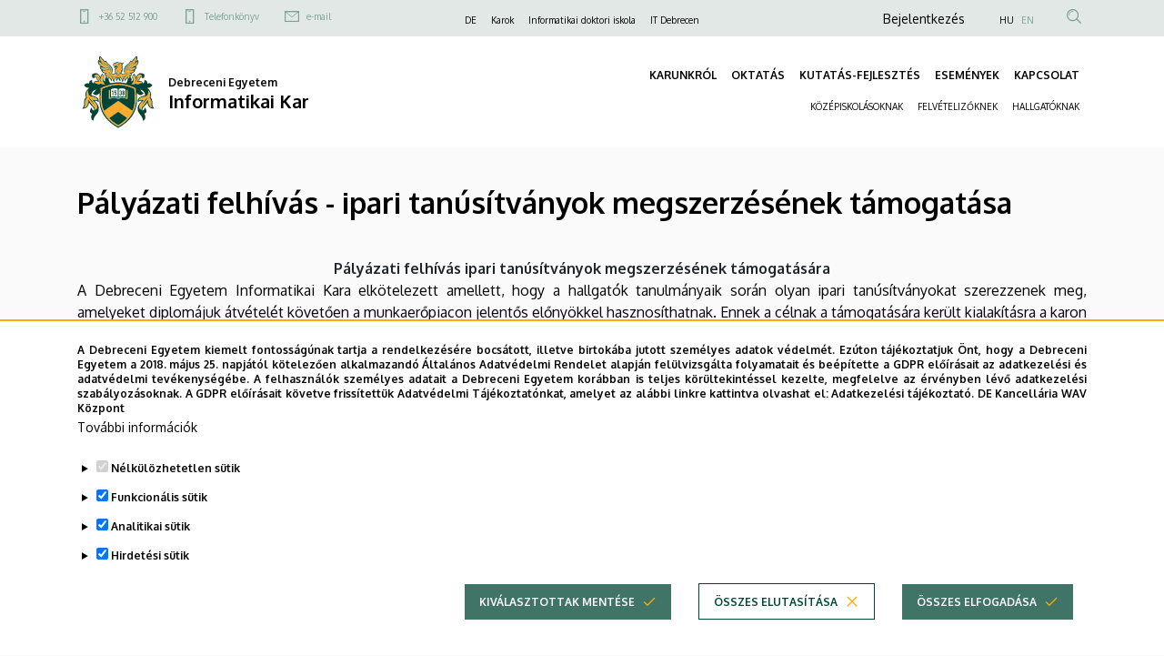

--- FILE ---
content_type: text/html; charset=UTF-8
request_url: https://inf.unideb.hu/palyazati-felhivas-ipari-tanusitvanyok-megszerzesenek-tamogatasa
body_size: 18643
content:
<!DOCTYPE html>
<html lang="hu" dir="ltr">
  <head>
    <meta charset="utf-8" />
<meta name="description" content="Pályázati felhívás ipari tanúsítványok megszerzésének támogatására A Debreceni Egyetem Informatikai Kara elkötelezett amellett, hogy a hallgatók tanulmányaik során olyan ipari tanúsítványokat szerezzenek meg, amelyeket diplomájuk átvételét követően a munkaerőpiacon jelentős előnyökkel hasznosíthatnak. Ennek a célnak a támogatására került kialakításra a karon a CERTIPORT vizsgaközpont, melynek keretében a világ vezető cégeinek tanúsítványai szerezhetőek meg." />
<meta name="robots" content="index, follow" />
<link rel="canonical" href="https://inf.unideb.hu/palyazati-felhivas-ipari-tanusitvanyok-megszerzesenek-tamogatasa" />
<meta name="Generator" content="Drupal 10 (https://www.drupal.org)" />
<meta name="MobileOptimized" content="width" />
<meta name="HandheldFriendly" content="true" />
<meta name="viewport" content="width=device-width, initial-scale=1.0" />
<style>div#sliding-popup, div#sliding-popup .eu-cookie-withdraw-banner, .eu-cookie-withdraw-tab {background: #ffffff} div#sliding-popup.eu-cookie-withdraw-wrapper { background: transparent; } #sliding-popup h1, #sliding-popup h2, #sliding-popup h3, #sliding-popup p, #sliding-popup label, #sliding-popup div, .eu-cookie-compliance-more-button, .eu-cookie-compliance-secondary-button, .eu-cookie-withdraw-tab { color: #000000;} .eu-cookie-withdraw-tab { border-color: #000000;}</style>
<link rel="icon" href="/themes/custom/unideb_gamma_mk4/favicon.ico" type="image/vnd.microsoft.icon" />
<link rel="alternate" hreflang="hu" href="https://inf.unideb.hu/palyazati-felhivas-ipari-tanusitvanyok-megszerzesenek-tamogatasa" />
<link rel="alternate" hreflang="en" href="https://inf.unideb.hu/en/call-proposal-support-acquisition-industry-certificates" />

    <title>Pályázati felhívás - ipari tanúsítványok megszerzésének támogatása | Informatikai Kar</title>
    <link rel="stylesheet" media="all" href="/sites/default/files/css/css_0BqjY6lRzjrEAtzT23RxgEqR97R_PHFv2e6IdKdEbJI.css?delta=0&amp;language=hu&amp;theme=unideb_gamma_mk4&amp;include=[base64]" />
<link rel="stylesheet" media="all" href="/sites/default/files/css/css_JbT6KeaN3I_VPPpu4tAZjsDvphsSzAWli85b51_zH4Q.css?delta=1&amp;language=hu&amp;theme=unideb_gamma_mk4&amp;include=[base64]" />
<link rel="stylesheet" media="all" href="//fonts.googleapis.com/css2?family=Oxygen:wght@300;400;700&amp;display=swap" />
<link rel="stylesheet" media="all" href="/sites/default/files/css/css_RPaVCul-syQCIS-9Yia10btp4W3rg91cJmpAZFdbPGk.css?delta=3&amp;language=hu&amp;theme=unideb_gamma_mk4&amp;include=[base64]" />

    <script type="application/json" data-drupal-selector="drupal-settings-json">{"path":{"baseUrl":"\/","pathPrefix":"","currentPath":"node\/1348","currentPathIsAdmin":false,"isFront":false,"currentLanguage":"hu"},"pluralDelimiter":"\u0003","suppressDeprecationErrors":true,"gtag":{"tagId":"G-9F1MWNHRXZ","consentMode":true,"otherIds":[],"events":[],"additionalConfigInfo":[]},"ajaxPageState":{"libraries":"[base64]","theme":"unideb_gamma_mk4","theme_token":null},"ajaxTrustedUrl":{"\/search":true},"back_to_top":{"back_to_top_button_trigger":100,"back_to_top_speed":1200,"back_to_top_prevent_on_mobile":true,"back_to_top_prevent_in_admin":false,"back_to_top_button_type":"image","back_to_top_button_text":"Back to top"},"facebook_pixel":{"facebook_id":"897308321291355","events":[{"event":"ViewContent","data":"{\u0022content_name\u0022:\u0022P\\u00e1ly\\u00e1zati felh\\u00edv\\u00e1s - ipari tan\\u00fas\\u00edtv\\u00e1nyok megszerz\\u00e9s\\u00e9nek t\\u00e1mogat\\u00e1sa\u0022,\u0022content_type\u0022:\u0022page\u0022,\u0022content_ids\u0022:[\u00221348\u0022]}"}],"fb_disable_advanced":false,"eu_cookie_compliance":false,"donottrack":true},"eu_cookie_compliance":{"cookie_policy_version":"1.0.0","popup_enabled":true,"popup_agreed_enabled":false,"popup_hide_agreed":false,"popup_clicking_confirmation":false,"popup_scrolling_confirmation":false,"popup_html_info":"\u003Cdiv role=\u0022alertdialog\u0022 aria-labelledby=\u0022popup-text\u0022  class=\u0022eu-cookie-compliance-banner eu-cookie-compliance-banner-info eu-cookie-compliance-banner--categories\u0022\u003E\n  \u003Cdiv class=\u0022container\u0022\u003E\n    \u003Cdiv class=\u0022popup-content info eu-cookie-compliance-content\u0022\u003E\n    \u003Cdiv id=\u0022popup-text\u0022 class=\u0022eu-cookie-compliance-message\u0022\u003E\n      \u003Cdiv class=\u0022font-style-xxsmall\u0022\u003E\n        \u003Cp\u003EA Debreceni Egyetem kiemelt fontoss\u00e1g\u00fanak tartja a rendelkez\u00e9s\u00e9re bocs\u00e1tott, illetve birtok\u00e1ba jutott szem\u00e9lyes adatok v\u00e9delm\u00e9t. Ez\u00faton t\u00e1j\u00e9koztatjuk \u00d6nt, hogy a Debreceni Egyetem a 2018.\u0026nbsp;m\u00e1jus 25. napj\u00e1t\u00f3l k\u00f6telez\u0151en alkalmazand\u00f3 \u00c1ltal\u00e1nos Adatv\u00e9delmi Rendelet alapj\u00e1n fel\u00fclvizsg\u00e1lta folyamatait \u00e9s be\u00e9p\u00edtette a GDPR el\u0151\u00edr\u00e1sait az adatkezel\u00e9si \u00e9s adatv\u00e9delmi tev\u00e9kenys\u00e9g\u00e9be. A felhaszn\u00e1l\u00f3k szem\u00e9lyes adatait a Debreceni Egyetem kor\u00e1bban is teljes k\u00f6r\u00fcltekint\u00e9ssel kezelte, megfelelve az \u00e9rv\u00e9nyben l\u00e9v\u0151 adatkezel\u00e9si szab\u00e1lyoz\u00e1soknak. A GDPR el\u0151\u00edr\u00e1sait k\u00f6vetve friss\u00edtett\u00fck Adatv\u00e9delmi T\u00e1j\u00e9koztat\u00f3nkat, amelyet az al\u00e1bbi linkre kattintva olvashat el:\u0026nbsp;\u003Ca href=\u0022https:\/\/mad-hatter.it.unideb.hu\/portal\/displayDocument\/Port\u00e1lcsal\u00e1d%20dokumentumai\/Adatkezelesi_tajekoztato_web.pdf\u0022 target=\u0022_blank\u0022\u003EAdatkezel\u00e9si t\u00e1j\u00e9koztat\u00f3.\u003C\/a\u003E\u0026nbsp;\u003Cstrong\u003EDE Kancell\u00e1ria WAV K\u00f6zpont\u003C\/strong\u003E\u003C\/p\u003E\n      \u003C\/div\u003E\n              \u003Cbutton type=\u0022button\u0022 class=\u0022find-more-button eu-cookie-compliance-more-button\u0022\u003ETov\u00e1bbi inform\u00e1ci\u00f3k\u003C\/button\u003E\n          \u003C\/div\u003E\n\n          \u003Cdiv id=\u0022eu-cookie-compliance-categories\u0022 class=\u0022eu-cookie-compliance-categories\u0022\u003E\n                  \u003Cdetails class=\u0022eu-cookie-compliance-category\u0022\u003E\n            \u003Csummary\u003E\n              \u003Cinput type=\u0022checkbox\u0022 name=\u0022cookie-categories\u0022 id=\u0022cookie-category-essential\u0022\n                     value=\u0022essential\u0022\n                 checked                  disabled  \u003E\n              \u003Clabel class=\u0022font-style-xsmall\u0022 for=\u0022cookie-category-essential\u0022\u003EN\u00e9lk\u00fcl\u00f6zhetetlen s\u00fctik\u003C\/label\u003E\n            \u003C\/summary\u003E\n                          \u003Cdiv class=\u0022eu-cookie-compliance-category-description\u0022\u003EOlyan kis sz\u00f6veges f\u00e1jlok, amelyeket b\u00f6ng\u00e9sz\u0151je helyez el az \u00d6n k\u00e9sz\u00fcl\u00e9k\u00e9n bizonyos inform\u00e1ci\u00f3k t\u00e1rol\u00e1sa \u00e9rdek\u00e9ben. \r\nA n\u00e9lk\u00fcl\u00f6zhetetlen s\u00fctik alapvet\u0151 elemei a weboldalaknak, mivel ezek n\u00e9lk\u00fcl nem lenne lehets\u00e9ges a weboldalak z\u00f6kken\u0151mentes haszn\u00e1lata.  Ezek a s\u00fctik lehet\u0151v\u00e9 teszik a felhaszn\u00e1l\u00f3k sz\u00e1m\u00e1ra, hogy navig\u00e1ljanak a weboldal k\u00fcl\u00f6nb\u00f6z\u0151 r\u00e9szei k\u00f6z\u00f6tt, elt\u00e1roljuk az \u00e1ltaluk v\u00e9gzett be\u00e1ll\u00edt\u00e1sokat \u00e9s hozz\u00e1f\u00e9rjenek a weboldal biztons\u00e1gos ter\u00fcleteihez (pl.: a felaszn\u00e1l\u00f3 bejelentkez\u00e9s\u00e9t t\u00e1rol\u00f3 session, vagy a s\u00fctikkel kapcsolatosan meghozott d\u00f6nt\u00e9se). Ezek a s\u00fctik nem gy\u0171jtenek inform\u00e1ci\u00f3kat a felhaszn\u00e1l\u00f3k b\u00f6ng\u00e9sz\u00e9si szok\u00e1sair\u00f3l, \u00e9s nem haszn\u00e1lhat\u00f3k fel a felhaszn\u00e1l\u00f3i viselked\u00e9s nyomon k\u00f6vet\u00e9s\u00e9re. Csak a weboldal m\u0171k\u00f6d\u00e9s\u00e9hez sz\u00fcks\u00e9ges minim\u00e1lis inform\u00e1ci\u00f3kat t\u00e1rolj\u00e1k, \u00e9s \u00e1ltal\u00e1ban a b\u00f6ng\u00e9sz\u0151 bez\u00e1r\u00e1sakor t\u00f6rl\u0151dnek, kiv\u00e9ve, ha \u00e1lland\u00f3 s\u00fctikr\u0151l van sz\u00f3, amelyek hosszabb ideig maradhatnak az eszk\u00f6z\u00f6n a felhaszn\u00e1l\u00f3i \u00e9lm\u00e9ny jav\u00edt\u00e1sa \u00e9rdek\u00e9ben.\u003C\/div\u003E\n                      \u003C\/details\u003E\n                  \u003Cdetails class=\u0022eu-cookie-compliance-category\u0022\u003E\n            \u003Csummary\u003E\n              \u003Cinput type=\u0022checkbox\u0022 name=\u0022cookie-categories\u0022 id=\u0022cookie-category-functional\u0022\n                     value=\u0022functional\u0022\n                 checked                  \u003E\n              \u003Clabel class=\u0022font-style-xsmall\u0022 for=\u0022cookie-category-functional\u0022\u003EFunkcion\u00e1lis s\u00fctik\u003C\/label\u003E\n            \u003C\/summary\u003E\n                          \u003Cdiv class=\u0022eu-cookie-compliance-category-description\u0022\u003EEzek a kism\u00e9ret\u0171 sz\u00f6vegf\u00e1jlok a b\u00f6ng\u00e9sz\u0151je \u00e1ltal ker\u00fclnek elhelyez\u00e9sre eszk\u00f6z\u00e9n \u00e9s a weboldal ezen adatok alapj\u00e1n ismeri fel, hogy kor\u00e1bban m\u00e1r haszn\u00e1lta azt az adott eszk\u00f6zzel. Olyan d\u00f6nt\u00e9seket t\u00e1rolnak, amelyet \u00d6n hozott meg az oldal be\u00e1ll\u00edt\u00e1sa sor\u00e1n (pl.: a felugr\u00f3 popup elrejt\u00e9se 24 \u00f3r\u00e1ra). Az \u00edgy t\u00e1rolt inform\u00e1ci\u00f3kat felhaszn\u00e1ljuk annak \u00e9rdek\u00e9ben, hogy a weboldalunkat az \u00d6n ig\u00e9nyeihez igaz\u00edtsuk \u00e9s k\u00e9nyelmesen haszn\u00e1lhat\u00f3v\u00e1 tegy\u00fck. Ebben a folyamatban csak a cookie azonos\u00edt\u00e1sa t\u00f6rt\u00e9nik meg az \u00d6n eszk\u00f6z\u00e9n, szem\u00e9lyes adat nem ker\u00fcl t\u00e1rs\u00edt\u00e1sra.\u003C\/div\u003E\n                      \u003C\/details\u003E\n                  \u003Cdetails class=\u0022eu-cookie-compliance-category\u0022\u003E\n            \u003Csummary\u003E\n              \u003Cinput type=\u0022checkbox\u0022 name=\u0022cookie-categories\u0022 id=\u0022cookie-category-analytics\u0022\n                     value=\u0022analytics\u0022\n                 checked                  \u003E\n              \u003Clabel class=\u0022font-style-xsmall\u0022 for=\u0022cookie-category-analytics\u0022\u003EAnalitikai s\u00fctik\u003C\/label\u003E\n            \u003C\/summary\u003E\n                          \u003Cdiv class=\u0022eu-cookie-compliance-category-description\u0022\u003EE s\u00fctik aggreg\u00e1lt adatokat szolg\u00e1ltatnak arr\u00f3l, hogy a l\u00e1togat\u00f3k hogyan haszn\u00e1lj\u00e1k weboldalunkat. C\u00e9ljuk, hogy seg\u00edtsenek fejleszteni a weboldalunk tartalmi \u00e9s m\u0171k\u00f6d\u00e9si szempontb\u00f3l. Ezekkel a s\u00fctikkel anonimiz\u00e1ltan nyomon k\u00f6vethetj\u00fck, hogy melyik aloldalainkra l\u00e9pnek be a felhaszn\u00e1l\u00f3k, milyen s\u0171r\u0171s\u00e9ggel \u00e9s mennyi id\u0151t t\u00f6ltenek ott, valamint melyik tartalmak ir\u00e1nt mutatnak a legnagyobb \u00e9rdekl\u0151d\u00e9st. R\u00f6gz\u00edtj\u00fck a keres\u00e9seket, f\u00f6ldrajzi helysz\u00ednt, tov\u00e1bb\u00e1 azt is, hogy milyen ar\u00e1nyban haszn\u00e1lnak mobil eszk\u00f6z\u00f6ket a weboldalunk el\u00e9r\u00e9s\u00e9hez. Ezeket az adatokat haszn\u00e1ljuk fel statisztikai jelent\u00e9sek k\u00e9sz\u00edt\u00e9s\u00e9hez.\u003C\/div\u003E\n                      \u003C\/details\u003E\n                  \u003Cdetails class=\u0022eu-cookie-compliance-category\u0022\u003E\n            \u003Csummary\u003E\n              \u003Cinput type=\u0022checkbox\u0022 name=\u0022cookie-categories\u0022 id=\u0022cookie-category-advertising\u0022\n                     value=\u0022advertising\u0022\n                 checked                  \u003E\n              \u003Clabel class=\u0022font-style-xsmall\u0022 for=\u0022cookie-category-advertising\u0022\u003EHirdet\u00e9si s\u00fctik\u003C\/label\u003E\n            \u003C\/summary\u003E\n                          \u003Cdiv class=\u0022eu-cookie-compliance-category-description\u0022\u003EA hirdet\u00e9si s\u00fctik olyan adatcsomagok, amelyeket a hirdet\u00e9si szolg\u00e1ltat\u00f3k helyeznek el a felhaszn\u00e1l\u00f3k eszk\u00f6zein, hogy nyomon k\u00f6vethess\u00e9k az internetes tev\u00e9kenys\u00e9g\u00fcket. Ezek a s\u00fctik lehet\u0151v\u00e9 teszik a hirdet\u0151k sz\u00e1m\u00e1ra, hogy szem\u00e9lyre szabott rekl\u00e1mokat jelen\u00edtsenek meg, amelyek relev\u00e1nsabbak lehetnek a felhaszn\u00e1l\u00f3 \u00e9rdekl\u0151d\u00e9si k\u00f6r\u00e9re.  A hirdet\u00e9si s\u00fctik inform\u00e1ci\u00f3kat gy\u0171jtenek a felhaszn\u00e1l\u00f3k online viselked\u00e9s\u00e9r\u0151l, mint p\u00e9ld\u00e1ul a l\u00e1togatott oldalak, a kattint\u00e1sok \u00e9s a v\u00e1s\u00e1rl\u00e1si el\u0151zm\u00e9nyek, ezut\u00e1n ezeket az inform\u00e1ci\u00f3kat haszn\u00e1lj\u00e1k fel arra, hogy c\u00e9lzott hirdet\u00e9seket k\u00edn\u00e1ljanak a felhaszn\u00e1l\u00f3knak, amikor m\u00e1s weboldalakon b\u00f6ng\u00e9sznek.\u003C\/div\u003E\n                      \u003C\/details\u003E\n              \u003C\/div\u003E\n    \n    \u003Cdiv id=\u0022popup-buttons\u0022 class=\u0022eu-cookie-compliance-buttons eu-cookie-compliance-has-categories\u0022\u003E\n                \u003Cbutton type=\u0022button\u0022\n                  class=\u0022eu-cookie-compliance-save-preferences-button ud-button primary icon-right ud-icon ud-icon-check medium\u0022\u003EKiv\u00e1lasztottak ment\u00e9se\u003C\/button\u003E\n\n                    \u003Cbutton type=\u0022button\u0022 class=\u0022eu-cookie-compliance-default-button eu-cookie-compliance-reject-button ud-button secondary icon-right ud-icon ud-icon-close medium\u0022\u003E\u00d6sszes elutas\u00edt\u00e1sa\u003C\/button\u003E\n                    \u003Cbutton type=\u0022button\u0022 class=\u0022eu-cookie-withdraw-button visually-hidden ud-button secondary icon-right ud-icon ud-icon-close medium\u0022\u003EWithdraw consent\u003C\/button\u003E\n            \u003Cbutton type=\u0022button\u0022 class=\u0022agree-button eu-cookie-compliance-default-button ud-button primary icon-right ud-icon ud-icon-check medium\u0022\u003E\u00d6sszes elfogad\u00e1sa\u003C\/button\u003E\n    \u003C\/div\u003E\n  \u003C\/div\u003E\n  \u003C\/div\u003E\n\u003C\/div\u003E","use_mobile_message":false,"mobile_popup_html_info":"\u003Cdiv role=\u0022alertdialog\u0022 aria-labelledby=\u0022popup-text\u0022  class=\u0022eu-cookie-compliance-banner eu-cookie-compliance-banner-info eu-cookie-compliance-banner--categories\u0022\u003E\n  \u003Cdiv class=\u0022container\u0022\u003E\n    \u003Cdiv class=\u0022popup-content info eu-cookie-compliance-content\u0022\u003E\n    \u003Cdiv id=\u0022popup-text\u0022 class=\u0022eu-cookie-compliance-message\u0022\u003E\n      \u003Cdiv class=\u0022font-style-xxsmall\u0022\u003E\n        \n      \u003C\/div\u003E\n              \u003Cbutton type=\u0022button\u0022 class=\u0022find-more-button eu-cookie-compliance-more-button\u0022\u003ETov\u00e1bbi inform\u00e1ci\u00f3k\u003C\/button\u003E\n          \u003C\/div\u003E\n\n          \u003Cdiv id=\u0022eu-cookie-compliance-categories\u0022 class=\u0022eu-cookie-compliance-categories\u0022\u003E\n                  \u003Cdetails class=\u0022eu-cookie-compliance-category\u0022\u003E\n            \u003Csummary\u003E\n              \u003Cinput type=\u0022checkbox\u0022 name=\u0022cookie-categories\u0022 id=\u0022cookie-category-essential\u0022\n                     value=\u0022essential\u0022\n                 checked                  disabled  \u003E\n              \u003Clabel class=\u0022font-style-xsmall\u0022 for=\u0022cookie-category-essential\u0022\u003EN\u00e9lk\u00fcl\u00f6zhetetlen s\u00fctik\u003C\/label\u003E\n            \u003C\/summary\u003E\n                          \u003Cdiv class=\u0022eu-cookie-compliance-category-description\u0022\u003EOlyan kis sz\u00f6veges f\u00e1jlok, amelyeket b\u00f6ng\u00e9sz\u0151je helyez el az \u00d6n k\u00e9sz\u00fcl\u00e9k\u00e9n bizonyos inform\u00e1ci\u00f3k t\u00e1rol\u00e1sa \u00e9rdek\u00e9ben. \r\nA n\u00e9lk\u00fcl\u00f6zhetetlen s\u00fctik alapvet\u0151 elemei a weboldalaknak, mivel ezek n\u00e9lk\u00fcl nem lenne lehets\u00e9ges a weboldalak z\u00f6kken\u0151mentes haszn\u00e1lata.  Ezek a s\u00fctik lehet\u0151v\u00e9 teszik a felhaszn\u00e1l\u00f3k sz\u00e1m\u00e1ra, hogy navig\u00e1ljanak a weboldal k\u00fcl\u00f6nb\u00f6z\u0151 r\u00e9szei k\u00f6z\u00f6tt, elt\u00e1roljuk az \u00e1ltaluk v\u00e9gzett be\u00e1ll\u00edt\u00e1sokat \u00e9s hozz\u00e1f\u00e9rjenek a weboldal biztons\u00e1gos ter\u00fcleteihez (pl.: a felaszn\u00e1l\u00f3 bejelentkez\u00e9s\u00e9t t\u00e1rol\u00f3 session, vagy a s\u00fctikkel kapcsolatosan meghozott d\u00f6nt\u00e9se). Ezek a s\u00fctik nem gy\u0171jtenek inform\u00e1ci\u00f3kat a felhaszn\u00e1l\u00f3k b\u00f6ng\u00e9sz\u00e9si szok\u00e1sair\u00f3l, \u00e9s nem haszn\u00e1lhat\u00f3k fel a felhaszn\u00e1l\u00f3i viselked\u00e9s nyomon k\u00f6vet\u00e9s\u00e9re. Csak a weboldal m\u0171k\u00f6d\u00e9s\u00e9hez sz\u00fcks\u00e9ges minim\u00e1lis inform\u00e1ci\u00f3kat t\u00e1rolj\u00e1k, \u00e9s \u00e1ltal\u00e1ban a b\u00f6ng\u00e9sz\u0151 bez\u00e1r\u00e1sakor t\u00f6rl\u0151dnek, kiv\u00e9ve, ha \u00e1lland\u00f3 s\u00fctikr\u0151l van sz\u00f3, amelyek hosszabb ideig maradhatnak az eszk\u00f6z\u00f6n a felhaszn\u00e1l\u00f3i \u00e9lm\u00e9ny jav\u00edt\u00e1sa \u00e9rdek\u00e9ben.\u003C\/div\u003E\n                      \u003C\/details\u003E\n                  \u003Cdetails class=\u0022eu-cookie-compliance-category\u0022\u003E\n            \u003Csummary\u003E\n              \u003Cinput type=\u0022checkbox\u0022 name=\u0022cookie-categories\u0022 id=\u0022cookie-category-functional\u0022\n                     value=\u0022functional\u0022\n                 checked                  \u003E\n              \u003Clabel class=\u0022font-style-xsmall\u0022 for=\u0022cookie-category-functional\u0022\u003EFunkcion\u00e1lis s\u00fctik\u003C\/label\u003E\n            \u003C\/summary\u003E\n                          \u003Cdiv class=\u0022eu-cookie-compliance-category-description\u0022\u003EEzek a kism\u00e9ret\u0171 sz\u00f6vegf\u00e1jlok a b\u00f6ng\u00e9sz\u0151je \u00e1ltal ker\u00fclnek elhelyez\u00e9sre eszk\u00f6z\u00e9n \u00e9s a weboldal ezen adatok alapj\u00e1n ismeri fel, hogy kor\u00e1bban m\u00e1r haszn\u00e1lta azt az adott eszk\u00f6zzel. Olyan d\u00f6nt\u00e9seket t\u00e1rolnak, amelyet \u00d6n hozott meg az oldal be\u00e1ll\u00edt\u00e1sa sor\u00e1n (pl.: a felugr\u00f3 popup elrejt\u00e9se 24 \u00f3r\u00e1ra). Az \u00edgy t\u00e1rolt inform\u00e1ci\u00f3kat felhaszn\u00e1ljuk annak \u00e9rdek\u00e9ben, hogy a weboldalunkat az \u00d6n ig\u00e9nyeihez igaz\u00edtsuk \u00e9s k\u00e9nyelmesen haszn\u00e1lhat\u00f3v\u00e1 tegy\u00fck. Ebben a folyamatban csak a cookie azonos\u00edt\u00e1sa t\u00f6rt\u00e9nik meg az \u00d6n eszk\u00f6z\u00e9n, szem\u00e9lyes adat nem ker\u00fcl t\u00e1rs\u00edt\u00e1sra.\u003C\/div\u003E\n                      \u003C\/details\u003E\n                  \u003Cdetails class=\u0022eu-cookie-compliance-category\u0022\u003E\n            \u003Csummary\u003E\n              \u003Cinput type=\u0022checkbox\u0022 name=\u0022cookie-categories\u0022 id=\u0022cookie-category-analytics\u0022\n                     value=\u0022analytics\u0022\n                 checked                  \u003E\n              \u003Clabel class=\u0022font-style-xsmall\u0022 for=\u0022cookie-category-analytics\u0022\u003EAnalitikai s\u00fctik\u003C\/label\u003E\n            \u003C\/summary\u003E\n                          \u003Cdiv class=\u0022eu-cookie-compliance-category-description\u0022\u003EE s\u00fctik aggreg\u00e1lt adatokat szolg\u00e1ltatnak arr\u00f3l, hogy a l\u00e1togat\u00f3k hogyan haszn\u00e1lj\u00e1k weboldalunkat. C\u00e9ljuk, hogy seg\u00edtsenek fejleszteni a weboldalunk tartalmi \u00e9s m\u0171k\u00f6d\u00e9si szempontb\u00f3l. Ezekkel a s\u00fctikkel anonimiz\u00e1ltan nyomon k\u00f6vethetj\u00fck, hogy melyik aloldalainkra l\u00e9pnek be a felhaszn\u00e1l\u00f3k, milyen s\u0171r\u0171s\u00e9ggel \u00e9s mennyi id\u0151t t\u00f6ltenek ott, valamint melyik tartalmak ir\u00e1nt mutatnak a legnagyobb \u00e9rdekl\u0151d\u00e9st. R\u00f6gz\u00edtj\u00fck a keres\u00e9seket, f\u00f6ldrajzi helysz\u00ednt, tov\u00e1bb\u00e1 azt is, hogy milyen ar\u00e1nyban haszn\u00e1lnak mobil eszk\u00f6z\u00f6ket a weboldalunk el\u00e9r\u00e9s\u00e9hez. Ezeket az adatokat haszn\u00e1ljuk fel statisztikai jelent\u00e9sek k\u00e9sz\u00edt\u00e9s\u00e9hez.\u003C\/div\u003E\n                      \u003C\/details\u003E\n                  \u003Cdetails class=\u0022eu-cookie-compliance-category\u0022\u003E\n            \u003Csummary\u003E\n              \u003Cinput type=\u0022checkbox\u0022 name=\u0022cookie-categories\u0022 id=\u0022cookie-category-advertising\u0022\n                     value=\u0022advertising\u0022\n                 checked                  \u003E\n              \u003Clabel class=\u0022font-style-xsmall\u0022 for=\u0022cookie-category-advertising\u0022\u003EHirdet\u00e9si s\u00fctik\u003C\/label\u003E\n            \u003C\/summary\u003E\n                          \u003Cdiv class=\u0022eu-cookie-compliance-category-description\u0022\u003EA hirdet\u00e9si s\u00fctik olyan adatcsomagok, amelyeket a hirdet\u00e9si szolg\u00e1ltat\u00f3k helyeznek el a felhaszn\u00e1l\u00f3k eszk\u00f6zein, hogy nyomon k\u00f6vethess\u00e9k az internetes tev\u00e9kenys\u00e9g\u00fcket. Ezek a s\u00fctik lehet\u0151v\u00e9 teszik a hirdet\u0151k sz\u00e1m\u00e1ra, hogy szem\u00e9lyre szabott rekl\u00e1mokat jelen\u00edtsenek meg, amelyek relev\u00e1nsabbak lehetnek a felhaszn\u00e1l\u00f3 \u00e9rdekl\u0151d\u00e9si k\u00f6r\u00e9re.  A hirdet\u00e9si s\u00fctik inform\u00e1ci\u00f3kat gy\u0171jtenek a felhaszn\u00e1l\u00f3k online viselked\u00e9s\u00e9r\u0151l, mint p\u00e9ld\u00e1ul a l\u00e1togatott oldalak, a kattint\u00e1sok \u00e9s a v\u00e1s\u00e1rl\u00e1si el\u0151zm\u00e9nyek, ezut\u00e1n ezeket az inform\u00e1ci\u00f3kat haszn\u00e1lj\u00e1k fel arra, hogy c\u00e9lzott hirdet\u00e9seket k\u00edn\u00e1ljanak a felhaszn\u00e1l\u00f3knak, amikor m\u00e1s weboldalakon b\u00f6ng\u00e9sznek.\u003C\/div\u003E\n                      \u003C\/details\u003E\n              \u003C\/div\u003E\n    \n    \u003Cdiv id=\u0022popup-buttons\u0022 class=\u0022eu-cookie-compliance-buttons eu-cookie-compliance-has-categories\u0022\u003E\n                \u003Cbutton type=\u0022button\u0022\n                  class=\u0022eu-cookie-compliance-save-preferences-button ud-button primary icon-right ud-icon ud-icon-check medium\u0022\u003EKiv\u00e1lasztottak ment\u00e9se\u003C\/button\u003E\n\n                    \u003Cbutton type=\u0022button\u0022 class=\u0022eu-cookie-compliance-default-button eu-cookie-compliance-reject-button ud-button secondary icon-right ud-icon ud-icon-close medium\u0022\u003E\u00d6sszes elutas\u00edt\u00e1sa\u003C\/button\u003E\n                    \u003Cbutton type=\u0022button\u0022 class=\u0022eu-cookie-withdraw-button visually-hidden ud-button secondary icon-right ud-icon ud-icon-close medium\u0022\u003EWithdraw consent\u003C\/button\u003E\n            \u003Cbutton type=\u0022button\u0022 class=\u0022agree-button eu-cookie-compliance-default-button ud-button primary icon-right ud-icon ud-icon-check medium\u0022\u003E\u00d6sszes elfogad\u00e1sa\u003C\/button\u003E\n    \u003C\/div\u003E\n  \u003C\/div\u003E\n  \u003C\/div\u003E\n\u003C\/div\u003E","mobile_breakpoint":768,"popup_html_agreed":false,"popup_use_bare_css":false,"popup_height":"auto","popup_width":"100%","popup_delay":1000,"popup_link":"https:\/\/mad-hatter.it.unideb.hu\/portal\/displayDocument\/Port\u00e1lcsal\u00e1d%20dokumentumai\/Adatkezelesi_tajekoztato_web.pdf","popup_link_new_window":true,"popup_position":false,"fixed_top_position":true,"popup_language":"hu","store_consent":false,"better_support_for_screen_readers":false,"cookie_name":"","reload_page":true,"domain":"","domain_all_sites":false,"popup_eu_only":false,"popup_eu_only_js":false,"cookie_lifetime":100,"cookie_session":0,"set_cookie_session_zero_on_disagree":0,"disagree_do_not_show_popup":false,"method":"categories","automatic_cookies_removal":true,"allowed_cookies":"analytics:_ga\r\nanalytics:_ga_*\r\nanalytics:_fbp\r\nfunctional:right_bottom_popup_*\r\nfunctional:center_popup_*","withdraw_markup":"\u003Cbutton type=\u0022button\u0022 class=\u0022eu-cookie-withdraw-tab\u0022\u003EAdatv\u00e9delmi be\u00e1ll\u00edt\u00e1sok\u003C\/button\u003E\n\u003Cdiv aria-labelledby=\u0022popup-text\u0022 class=\u0022eu-cookie-withdraw-banner\u0022\u003E\n  \u003Cdiv class=\u0022popup-content info eu-cookie-compliance-content\u0022\u003E\n    \u003Cdiv id=\u0022popup-text\u0022 class=\u0022eu-cookie-compliance-message\u0022 role=\u0022document\u0022\u003E\n      \u003Ch2\u003EA felhaszn\u00e1l\u00f3i \u00e9lm\u00e9ny jav\u00edt\u00e1sa \u00e9rdek\u00e9ben a webhelyen s\u00fctiket haszn\u00e1lunk\u003C\/h2\u003E\u003Cp\u003EHozz\u00e1j\u00e1rult, hogy s\u00fctiket hozzunk l\u00e9tre.\u003C\/p\u003E\n    \u003C\/div\u003E\n    \u003Cdiv id=\u0022popup-buttons\u0022 class=\u0022eu-cookie-compliance-buttons\u0022\u003E\n      \u003Cbutton type=\u0022button\u0022 class=\u0022eu-cookie-withdraw-button \u0022\u003EWithdraw consent\u003C\/button\u003E\n    \u003C\/div\u003E\n  \u003C\/div\u003E\n\u003C\/div\u003E","withdraw_enabled":false,"reload_options":0,"reload_routes_list":"","withdraw_button_on_info_popup":false,"cookie_categories":["essential","functional","analytics","advertising"],"cookie_categories_details":{"essential":{"uuid":"22f38a1c-dcce-4c70-a499-e53dd6386ef6","langcode":"hu","status":true,"dependencies":[],"id":"essential","label":"N\u00e9lk\u00fcl\u00f6zhetetlen s\u00fctik","description":"Olyan kis sz\u00f6veges f\u00e1jlok, amelyeket b\u00f6ng\u00e9sz\u0151je helyez el az \u00d6n k\u00e9sz\u00fcl\u00e9k\u00e9n bizonyos inform\u00e1ci\u00f3k t\u00e1rol\u00e1sa \u00e9rdek\u00e9ben. \r\nA n\u00e9lk\u00fcl\u00f6zhetetlen s\u00fctik alapvet\u0151 elemei a weboldalaknak, mivel ezek n\u00e9lk\u00fcl nem lenne lehets\u00e9ges a weboldalak z\u00f6kken\u0151mentes haszn\u00e1lata.  Ezek a s\u00fctik lehet\u0151v\u00e9 teszik a felhaszn\u00e1l\u00f3k sz\u00e1m\u00e1ra, hogy navig\u00e1ljanak a weboldal k\u00fcl\u00f6nb\u00f6z\u0151 r\u00e9szei k\u00f6z\u00f6tt, elt\u00e1roljuk az \u00e1ltaluk v\u00e9gzett be\u00e1ll\u00edt\u00e1sokat \u00e9s hozz\u00e1f\u00e9rjenek a weboldal biztons\u00e1gos ter\u00fcleteihez (pl.: a felaszn\u00e1l\u00f3 bejelentkez\u00e9s\u00e9t t\u00e1rol\u00f3 session, vagy a s\u00fctikkel kapcsolatosan meghozott d\u00f6nt\u00e9se). Ezek a s\u00fctik nem gy\u0171jtenek inform\u00e1ci\u00f3kat a felhaszn\u00e1l\u00f3k b\u00f6ng\u00e9sz\u00e9si szok\u00e1sair\u00f3l, \u00e9s nem haszn\u00e1lhat\u00f3k fel a felhaszn\u00e1l\u00f3i viselked\u00e9s nyomon k\u00f6vet\u00e9s\u00e9re. Csak a weboldal m\u0171k\u00f6d\u00e9s\u00e9hez sz\u00fcks\u00e9ges minim\u00e1lis inform\u00e1ci\u00f3kat t\u00e1rolj\u00e1k, \u00e9s \u00e1ltal\u00e1ban a b\u00f6ng\u00e9sz\u0151 bez\u00e1r\u00e1sakor t\u00f6rl\u0151dnek, kiv\u00e9ve, ha \u00e1lland\u00f3 s\u00fctikr\u0151l van sz\u00f3, amelyek hosszabb ideig maradhatnak az eszk\u00f6z\u00f6n a felhaszn\u00e1l\u00f3i \u00e9lm\u00e9ny jav\u00edt\u00e1sa \u00e9rdek\u00e9ben.","checkbox_default_state":"required","weight":-9},"functional":{"uuid":"b52c012e-783c-4e0f-95c7-7ed3c99a1fe2","langcode":"hu","status":true,"dependencies":[],"id":"functional","label":"Funkcion\u00e1lis s\u00fctik","description":"Ezek a kism\u00e9ret\u0171 sz\u00f6vegf\u00e1jlok a b\u00f6ng\u00e9sz\u0151je \u00e1ltal ker\u00fclnek elhelyez\u00e9sre eszk\u00f6z\u00e9n \u00e9s a weboldal ezen adatok alapj\u00e1n ismeri fel, hogy kor\u00e1bban m\u00e1r haszn\u00e1lta azt az adott eszk\u00f6zzel. Olyan d\u00f6nt\u00e9seket t\u00e1rolnak, amelyet \u00d6n hozott meg az oldal be\u00e1ll\u00edt\u00e1sa sor\u00e1n (pl.: a felugr\u00f3 popup elrejt\u00e9se 24 \u00f3r\u00e1ra). Az \u00edgy t\u00e1rolt inform\u00e1ci\u00f3kat felhaszn\u00e1ljuk annak \u00e9rdek\u00e9ben, hogy a weboldalunkat az \u00d6n ig\u00e9nyeihez igaz\u00edtsuk \u00e9s k\u00e9nyelmesen haszn\u00e1lhat\u00f3v\u00e1 tegy\u00fck. Ebben a folyamatban csak a cookie azonos\u00edt\u00e1sa t\u00f6rt\u00e9nik meg az \u00d6n eszk\u00f6z\u00e9n, szem\u00e9lyes adat nem ker\u00fcl t\u00e1rs\u00edt\u00e1sra.","checkbox_default_state":"checked","weight":-8},"analytics":{"uuid":"06b237c0-abbc-420b-afa0-0c2380523d5b","langcode":"hu","status":true,"dependencies":[],"id":"analytics","label":"Analitikai s\u00fctik","description":"E s\u00fctik aggreg\u00e1lt adatokat szolg\u00e1ltatnak arr\u00f3l, hogy a l\u00e1togat\u00f3k hogyan haszn\u00e1lj\u00e1k weboldalunkat. C\u00e9ljuk, hogy seg\u00edtsenek fejleszteni a weboldalunk tartalmi \u00e9s m\u0171k\u00f6d\u00e9si szempontb\u00f3l. Ezekkel a s\u00fctikkel anonimiz\u00e1ltan nyomon k\u00f6vethetj\u00fck, hogy melyik aloldalainkra l\u00e9pnek be a felhaszn\u00e1l\u00f3k, milyen s\u0171r\u0171s\u00e9ggel \u00e9s mennyi id\u0151t t\u00f6ltenek ott, valamint melyik tartalmak ir\u00e1nt mutatnak a legnagyobb \u00e9rdekl\u0151d\u00e9st. R\u00f6gz\u00edtj\u00fck a keres\u00e9seket, f\u00f6ldrajzi helysz\u00ednt, tov\u00e1bb\u00e1 azt is, hogy milyen ar\u00e1nyban haszn\u00e1lnak mobil eszk\u00f6z\u00f6ket a weboldalunk el\u00e9r\u00e9s\u00e9hez. Ezeket az adatokat haszn\u00e1ljuk fel statisztikai jelent\u00e9sek k\u00e9sz\u00edt\u00e9s\u00e9hez.","checkbox_default_state":"checked","weight":-7},"advertising":{"uuid":"06f58728-79d3-41b2-bb3d-f73c2cc000cb","langcode":"hu","status":true,"dependencies":[],"id":"advertising","label":"Hirdet\u00e9si s\u00fctik","description":"A hirdet\u00e9si s\u00fctik olyan adatcsomagok, amelyeket a hirdet\u00e9si szolg\u00e1ltat\u00f3k helyeznek el a felhaszn\u00e1l\u00f3k eszk\u00f6zein, hogy nyomon k\u00f6vethess\u00e9k az internetes tev\u00e9kenys\u00e9g\u00fcket. Ezek a s\u00fctik lehet\u0151v\u00e9 teszik a hirdet\u0151k sz\u00e1m\u00e1ra, hogy szem\u00e9lyre szabott rekl\u00e1mokat jelen\u00edtsenek meg, amelyek relev\u00e1nsabbak lehetnek a felhaszn\u00e1l\u00f3 \u00e9rdekl\u0151d\u00e9si k\u00f6r\u00e9re.  A hirdet\u00e9si s\u00fctik inform\u00e1ci\u00f3kat gy\u0171jtenek a felhaszn\u00e1l\u00f3k online viselked\u00e9s\u00e9r\u0151l, mint p\u00e9ld\u00e1ul a l\u00e1togatott oldalak, a kattint\u00e1sok \u00e9s a v\u00e1s\u00e1rl\u00e1si el\u0151zm\u00e9nyek, ezut\u00e1n ezeket az inform\u00e1ci\u00f3kat haszn\u00e1lj\u00e1k fel arra, hogy c\u00e9lzott hirdet\u00e9seket k\u00edn\u00e1ljanak a felhaszn\u00e1l\u00f3knak, amikor m\u00e1s weboldalakon b\u00f6ng\u00e9sznek.","checkbox_default_state":"checked","weight":-6}},"enable_save_preferences_button":true,"cookie_value_disagreed":"0","cookie_value_agreed_show_thank_you":"1","cookie_value_agreed":"2","containing_element":"body","settings_tab_enabled":false,"olivero_primary_button_classes":"","olivero_secondary_button_classes":"","close_button_action":"close_banner","open_by_default":true,"modules_allow_popup":true,"hide_the_banner":false,"geoip_match":true,"unverified_scripts":[]},"user":{"uid":0,"permissionsHash":"d8fcde83d3db1c0f9cfd406d40e3c9734941a42b653e255d99a337c42aeced0f"}}</script>
<script src="/sites/default/files/js/js_YB6FW_3xFUEHxe2aIQ8pHz7O5ou5yqbbu7elpclY3Ks.js?scope=header&amp;delta=0&amp;language=hu&amp;theme=unideb_gamma_mk4&amp;include=eJyFjUsOwzAIRC_klk3vg8ChiPiDVTtSevu6iypKNpXQwPAGwRQTDp_VgI8Z1x6eFIXdEzbbJcPZBnXXLDhIQadc_Z1W2kOXuhjKhnEemsxWWjaqUfAbgj88bNUWYWTqAvP36ONF7bdVKoVAszPlWx_vbFVPDEt6XPgH_vddrw"></script>
<script src="/modules/contrib/google_tag/js/gtag.js?t73plp"></script>

  </head>
  <body class="path-node page-node-type-page">
  <h1 class="screen-reader-only">Pályázati felhívás - ipari tanúsítványok megszerzésének támogatása | Informatikai Kar</h1>
          <a href="#main-content" class="visually-hidden focusable skip-link">
      Ugrás a tartalomra
    </a>
      <noscript><img src="https://www.facebook.com/tr?id=897308321291355&amp;ev=PageView&amp;noscript=1" alt="" height="1" width="1" /></noscript>
      <div class="dialog-off-canvas-main-canvas" data-off-canvas-main-canvas>
    





  <div class="layout-container">

  
                  <div class="region-top-line">
        <div class="container">
          <div class="row">
            <div class="col-md-4 d-none d-md-block">
                <div class="region region-top-line-left">
            

<nav role="navigation" aria-labelledby="block-unideb-gamma-mk4-unideb-gamma-contact-top-menu-menu" id="block-unideb-gamma-mk4-unideb-gamma-contact-top-menu" class="block block-menu navigation menu--contact-top">
            
  <h2 class="visually-hidden" id="block-unideb-gamma-mk4-unideb-gamma-contact-top-menu-menu">Felső kapcsolat menü</h2>
  

        
        <ul class="menu">
                  <li class="menu-item">
        <span class="font-style-xxsmall">
          <a href="tel:+3652512900" class="ud-icon-mobil ud-icon medium">+36 52 512 900</a>
                  </span>
      </li>
                <li class="menu-item">
        <span class="font-style-xxsmall">
          <a href="/phonebook/department/422" class="ud-icon-mobil ud-icon medium" data-drupal-link-system-path="phonebook/department/422">Telefonkönyv</a>
                  </span>
      </li>
                <li class="menu-item">
        <span class="font-style-xxsmall">
          <a href="mailto:pinter.arnold@inf.unideb.hu" class="ud-icon-mail ud-icon medium">e-mail</a>
                  </span>
      </li>
      </ul>
    


  </nav>

      </div>

            </div>
            <div class="col-md-4 d-none d-md-block">
                <div class="region region-top-line-center">
            

<nav role="navigation" aria-labelledby="block-unideb-gamma-mk4-unideb-gamma-top-menu-menu" id="block-unideb-gamma-mk4-unideb-gamma-top-menu" class="block block-menu navigation menu--top">
            
  <h2 class="visually-hidden" id="block-unideb-gamma-mk4-unideb-gamma-top-menu-menu">Felső navigáció</h2>
  

        
        <ul class="menu">
                  <li class="menu-item">
        <span class="font-style-xxsmall">
          <a href="https://unideb.hu/" target="_blank">DE</a>
                  </span>
      </li>
                <li class="menu-item">
        <span class="font-style-xxsmall">
          <a href="https://unideb.hu/karok" target="_blank">Karok</a>
                  </span>
      </li>
                <li class="menu-item">
        <span class="font-style-xxsmall">
          <a href="http://infphd.unideb.hu/" target="_blank">Informatikai doktori iskola</a>
                  </span>
      </li>
                <li class="menu-item">
        <span class="font-style-xxsmall">
          <a href="https://itdebrecen.hu/" target="_blank">IT Debrecen</a>
                  </span>
      </li>
      </ul>
    


  </nav>

      </div>

            </div>
            <div class="col-12 col-md-4">
                <div class="region region-top-line-right">
            

<nav role="navigation" aria-labelledby="block-unideb-gamma-mk4-anonim-user-menu-menu" id="block-unideb-gamma-mk4-anonim-user-menu" class="block block-menu navigation menu--anonymus-account">
            
  <h2 class="visually-hidden" id="block-unideb-gamma-mk4-anonim-user-menu-menu">Anonim Felhasználói fiók menüje</h2>
  

        
        <ul class="navbar-nav menu-level-0">
                        <li class="nav-item dropdown menu--account">
                          <a class="nav-link" href="/saml_login"><span class="font-style-xsmall">Bejelentkezés</span></a>
                </li>
          </ul>
        


  </nav>

    



<div class="language-switcher-language-url block block-language block-language-blocklanguage-interface block--language-block--language-interface" id="block-unideb-gamma-mk4-unideb-gamma-language" role="navigation">
  
    
      <ul class="links"><li hreflang="hu" data-drupal-link-system-path="node/1348" class="is-active" aria-current="page">
        <span class="font-style-xxsmall"><a href="/palyazati-felhivas-ipari-tanusitvanyok-megszerzesenek-tamogatasa" class="language-link is-active" hreflang="hu" data-drupal-link-system-path="node/1348" aria-current="page">HU</a></span>
      </li><li hreflang="en" data-drupal-link-system-path="node/1348">
        <span class="font-style-xxsmall"><a href="/en/call-proposal-support-acquisition-industry-certificates" class="language-link" hreflang="en" data-drupal-link-system-path="node/1348">EN</a></span>
      </li></ul>
  </div>

  
    
  


<div class="views-exposed-form block block-views block-views-exposed-filter-blocksearch-content-page-search block--views-exposed-filter-block--search-content-page-search search-api-exposed-form header" data-drupal-selector="views-exposed-form-search-content-page-search" id="block-unideb-gamma-mk4-search-api-exposed-form-header">
      <button type="button" id="js-search-trigger" class="search-icon-button"><i class="ud-icon-magnify ud-icon"></i></button>

  
  
    

      <form action="/search" method="get" id="views-exposed-form-search-content-page-search" accept-charset="UTF-8">
  <div class="js-form-item form-item js-form-type-textfield form-item-type-textfield form-item-keyword js-form-item-keyword form-no-label">
  
  
      <input placeholder="Keresés" data-drupal-selector="edit-keyword" type="text" id="edit-keyword" name="keyword" value="" size="30" maxlength="128" class="form-text" />

          </div>
<div data-drupal-selector="edit-actions" class="form-actions js-form-wrapper form-wrapper" id="edit-actions"><div class="submit-container">
  <input data-drupal-selector="edit-submit-search-content" type="submit" id="edit-submit-search-content" value="Keresés" class="button js-form-submit form-submit ud-button primary" />
</div>
</div>


</form>

  </div>

      </div>

            </div>
          </div>
        </div>
      </div>
    
    <header
      role="banner"  class="page-header">
      <div class="container">
        <div class="header-content row">
          <div class="col-10 col-lg-6">
            <div class="row">
              <div class="header-left col-12 order-0">
                  <div class="region region-header-left">
            
    



<div id="block-unideb-gamma-mk4-unideb-gamma-branding" class="block block-system block-system-branding-block block--system-branding-block">
  
    
    <div class="system-branding-content">
          <a href="/" rel="home" class="site-logo">
        <img src="/themes/custom/unideb_gamma_mk4/../unideb_gamma/logo.svg" alt="Címlap" />
      </a>
        <div class="site-name-container">
              <a href="/" rel="home">
          <div class="site-slogan"><span class="font-style-xsmall">  <span class="unideb-branding-attributes--item">Debreceni Egyetem</span>
</span></div>
        </a>
                    <div class="site-name">
          <span class="font-style-xlarge">
            <a href="/" title="Címlap" rel="home">
                <span class="unideb-branding-attributes--item">Informatikai Kar</span>

            </a>
          </span>
        </div>
          </div>
  </div>
</div>

      </div>

              </div>
            </div>
          </div>
          <div class="col-6 ud-display-content-lg">
            <div class="row ud-display-content-lg">
              <div id="header-center"
                   class="header-center header-collapse-navigation collapse navbar-collapse col-12 order-4 order-lg-1">
                  <div class="region region-header-center">
            
  
<nav role="navigation" aria-labelledby="block-unideb-gamma-mk4-unideb-gamma-main-menu-menu" id="block-unideb-gamma-mk4-unideb-gamma-main-menu" class="block block-menu navigation menu--main navbar navbar-expand-md block-menu-extras-navbar-with-column">
            
  <h2 class="visually-hidden" id="block-unideb-gamma-mk4-unideb-gamma-main-menu-menu">Fő navigáció</h2>
  

        
  
              <ul data-region="header_center" class="navbar-nav">
                            <li data-quickedit-entity-id="menu_link_content/38"  class="nav-item dropdown dropdown-menu-item-level-0 view-mode-default">
            
                        <a href="/" class="nav-link font-style-xsmall" data-toggle="dropdown" data-drupal-link-system-path="&lt;front&gt;">KARUNKRÓL</a>
                          <div class="dropdown-menu">
                  
        
                          
      
      
      <ul  class="row">

                    
                
                                                          <div  class="menu-group-wrapper col-12 quick-links col-md-3">
                              
        
          <li data-quickedit-entity-id="menu_link_content/105" class="dropdown-menu-column dropdown-menu-item-level-1">
            
                          <span class="font-style-xsmall">
                <div class="menu-column-title-without-button">
                  <a class="menu-column-title">Gyorslinkek</a>
                </div>

                <div class="menu-column-title-with-button position-relative">
                  <a class="menu-column-title">Gyorslinkek</a>
                  <span class="data-collapse-button ud-icon-button absolute-full-link" data-toggle="collapse" data-target="#collapse-105" aria-expanded="false" aria-controls="collapse-105">
                      <a class="ud-icon ud-icon-plus"></a>
                  </span>
                </div>
              </span>
            

                                            
        
            
                    
      
      <ul  class="collapse" id="collapse-105">

                    
                
        
        
          <li data-quickedit-entity-id="menu_link_content/481" class="dropdown-menu-item dropdown-menu-item-level-2">
            
            <div class="field field--name-field-icon field--type-sendi-icons-field field--label-hidden field__item"><i class="ud-icon-archive "></i>
</div>
      
                                                                                    <a href="https://inf.unideb.hu/adatvedelem" class="dropdown-menu-item-title font-style-xsmall">ADATVÉDELEM</a>
            

                      </li>

          
                  
                
        
        
          <li data-quickedit-entity-id="menu_link_content/159" class="dropdown-menu-item dropdown-menu-item-level-2">
            
            <div class="field field--name-field-icon field--type-sendi-icons-field field--label-hidden field__item"><i class="ud-icon-archive "></i>
</div>
      
                                                                                    <a href="/minosegbiztositas" class="dropdown-menu-item-title font-style-xsmall" data-drupal-link-system-path="node/1343">MINŐSÉGBIZTOSÍTÁS</a>
            

                      </li>

          
                  
                
        
        
          <li data-quickedit-entity-id="menu_link_content/120" class="dropdown-menu-item dropdown-menu-item-level-2">
            
            <div class="field field--name-field-icon field--type-sendi-icons-field field--label-hidden field__item"><i class="ud-icon-archive "></i>
</div>
      
                                                                                    <a href="/letoltheto-anyagok" class="dropdown-menu-item-title font-style-xsmall" data-drupal-link-system-path="node/322">DOKUMENTUMOK</a>
            

                      </li>

          
              </ul>
      
                                    </li>

                                       </div>
                        
                  
                
                                                          <div  class="menu-group-wrapper col-12 normal-links col-md-9">
                              
        
          <li data-quickedit-entity-id="menu_link_content/185" class="dropdown-menu-column dropdown-menu-item-level-1">
            
                          <span class="font-style-xsmall">
                <div class="menu-column-title-without-button">
                  <a class="menu-column-title">BEMUTATKOZÁS</a>
                </div>

                <div class="menu-column-title-with-button position-relative">
                  <a class="menu-column-title">BEMUTATKOZÁS</a>
                  <span class="data-collapse-button ud-icon-button absolute-full-link" data-toggle="collapse" data-target="#collapse-185" aria-expanded="false" aria-controls="collapse-185">
                      <a class="ud-icon ud-icon-plus"></a>
                  </span>
                </div>
              </span>
            

                                            
        
            
                    
      
      <ul  class="collapse" id="collapse-185">

                    
                
        
        
          <li data-quickedit-entity-id="menu_link_content/195" class="dropdown-menu-item dropdown-menu-item-level-2">
            
                                                      <a href="https://www.youtube.com/watch?v=3K1Kol_xh80" class="dropdown-menu-item-title font-style-small" target="_blank">Bemutatkozó videó</a>
            

                                                </li>

          
                  
                
        
        
          <li data-quickedit-entity-id="menu_link_content/196" class="dropdown-menu-item dropdown-menu-item-level-2">
            
                                                      <a href="https://inf.unideb.hu/sites/default/files/2025-03/DE-IK-20ev..pdf" class="dropdown-menu-item-title font-style-small">Karunk története</a>
            

                                                </li>

          
                  
                
        
        
          <li data-quickedit-entity-id="menu_link_content/197" class="dropdown-menu-item dropdown-menu-item-level-2">
            
                                                      <a href="/kituntetettjeink" class="dropdown-menu-item-title font-style-small" data-drupal-link-system-path="node/302">Kitüntetettjeink</a>
            

                                                </li>

          
                  
                
        
        
          <li data-quickedit-entity-id="menu_link_content/198" class="dropdown-menu-item dropdown-menu-item-level-2">
            
                                                      <a href="/dijaink-kitunteteseink" class="dropdown-menu-item-title font-style-small" data-drupal-link-system-path="node/301">Díjaink</a>
            

                                                </li>

          
              </ul>
      
                                    </li>

                                  
                  
                
                                                
        
          <li data-quickedit-entity-id="menu_link_content/129" class="dropdown-menu-column dropdown-menu-item-level-1">
            
                          <span class="font-style-xsmall">
                <div class="menu-column-title-without-button">
                  <a class="menu-column-title">VEZETÉS</a>
                </div>

                <div class="menu-column-title-with-button position-relative">
                  <a class="menu-column-title">VEZETÉS</a>
                  <span class="data-collapse-button ud-icon-button absolute-full-link" data-toggle="collapse" data-target="#collapse-129" aria-expanded="false" aria-controls="collapse-129">
                      <a class="ud-icon ud-icon-plus"></a>
                  </span>
                </div>
              </span>
            

                                            
        
            
                    
      
      <ul  class="collapse" id="collapse-129">

                    
                
        
        
          <li data-quickedit-entity-id="menu_link_content/201" class="dropdown-menu-item dropdown-menu-item-level-2">
            
                                                      <a href="/vezetok" class="dropdown-menu-item-title font-style-small" data-drupal-link-system-path="node/274">Vezetők</a>
            

                                                </li>

          
                  
                
        
        
          <li data-quickedit-entity-id="menu_link_content/202" class="dropdown-menu-item dropdown-menu-item-level-2">
            
                                                      <a href="/pinter-arnold-ugyvivo-szakerto-dekani-hivatal-vezeto" class="dropdown-menu-item-title font-style-small" data-drupal-link-system-path="node/1217">Dékáni Hivatal vezető</a>
            

                                                </li>

          
              </ul>
      
                                    </li>

                                  
                  
                
                                                
        
          <li data-quickedit-entity-id="menu_link_content/171" class="dropdown-menu-column dropdown-menu-item-level-1">
            
                          <span class="font-style-xsmall">
                <div class="menu-column-title-without-button">
                  <a class="menu-column-title">HAZAI ÉS NEMZETKÖZI KAPCSOLATOK</a>
                </div>

                <div class="menu-column-title-with-button position-relative">
                  <a class="menu-column-title">HAZAI ÉS NEMZETKÖZI KAPCSOLATOK</a>
                  <span class="data-collapse-button ud-icon-button absolute-full-link" data-toggle="collapse" data-target="#collapse-171" aria-expanded="false" aria-controls="collapse-171">
                      <a class="ud-icon ud-icon-plus"></a>
                  </span>
                </div>
              </span>
            

                                            
        
            
                    
      
      <ul  class="collapse" id="collapse-171">

                    
                
        
        
          <li data-quickedit-entity-id="menu_link_content/203" class="dropdown-menu-item dropdown-menu-item-level-2">
            
                                                      <a href="/partnerek" class="dropdown-menu-item-title font-style-small" data-drupal-link-system-path="node/269">Céges kapcsolatok</a>
            

                                                </li>

          
                  
                
        
        
          <li data-quickedit-entity-id="menu_link_content/204" class="dropdown-menu-item dropdown-menu-item-level-2">
            
                                                      <a href="/nemzetkozi-felsooktatasi-kapcsolatok" class="dropdown-menu-item-title font-style-small" data-drupal-link-system-path="node/1251">Nemzetközi felsőoktatási kapcsolatok</a>
            

                                                </li>

          
                  
                
        
        
          <li data-quickedit-entity-id="menu_link_content/205" class="dropdown-menu-item dropdown-menu-item-level-2">
            
                                                      <a href="/magyar-oktatasi-kapcsolatok" class="dropdown-menu-item-title font-style-small" data-drupal-link-system-path="node/1306">Magyar oktatási kapcsolatok</a>
            

                                                </li>

          
                  
                
        
        
          <li data-quickedit-entity-id="menu_link_content/206" class="dropdown-menu-item dropdown-menu-item-level-2">
            
                                                      <a href="/mesterseges-intelligencia-koalicio" class="dropdown-menu-item-title font-style-small" data-drupal-link-system-path="node/1199">Mesterséges Intelligencia Koalíció</a>
            

                                                </li>

          
              </ul>
      
                                    </li>

                                  
                  
                
                                                
        
          <li data-quickedit-entity-id="menu_link_content/78" class="dropdown-menu-column dropdown-menu-item-level-1">
            
                          <span class="font-style-xsmall">
                <div class="menu-column-title-without-button">
                  <a class="menu-column-title">ALAPÍTVÁNYUNK</a>
                </div>

                <div class="menu-column-title-with-button position-relative">
                  <a class="menu-column-title">ALAPÍTVÁNYUNK</a>
                  <span class="data-collapse-button ud-icon-button absolute-full-link" data-toggle="collapse" data-target="#collapse-78" aria-expanded="false" aria-controls="collapse-78">
                      <a class="ud-icon ud-icon-plus"></a>
                  </span>
                </div>
              </span>
            

                                            
        
            
                    
      
      <ul  class="collapse" id="collapse-78">

                    
                
        
        
          <li data-quickedit-entity-id="menu_link_content/207" class="dropdown-menu-item dropdown-menu-item-level-2">
            
                                                      <a href="/uj-evezred-informatika-fejlesztesi-alapitvany" class="dropdown-menu-item-title font-style-small" data-drupal-link-system-path="node/303">Új Évezred Informatika Fejlesztési Alapítvány</a>
            

                                                </li>

          
                  
                
        
        
          <li data-quickedit-entity-id="menu_link_content/208" class="dropdown-menu-item dropdown-menu-item-level-2">
            
                                                      <a href="/kuratorium" class="dropdown-menu-item-title font-style-small" data-drupal-link-system-path="node/304">Kuratórium</a>
            

                                                </li>

          
              </ul>
      
                                    </li>

                                  
                  
                
                                                
        
          <li data-quickedit-entity-id="menu_link_content/199" class="dropdown-menu-column dropdown-menu-item-level-1">
            
                          <span class="font-style-xsmall">
                <div class="menu-column-title-without-button">
                  <a class="menu-column-title">DÖNTÉSHOZÓ TESTÜLETEK</a>
                </div>

                <div class="menu-column-title-with-button position-relative">
                  <a class="menu-column-title">DÖNTÉSHOZÓ TESTÜLETEK</a>
                  <span class="data-collapse-button ud-icon-button absolute-full-link" data-toggle="collapse" data-target="#collapse-199" aria-expanded="false" aria-controls="collapse-199">
                      <a class="ud-icon ud-icon-plus"></a>
                  </span>
                </div>
              </span>
            

                                            
        
            
                    
      
      <ul  class="collapse" id="collapse-199">

                    
                
        
        
          <li data-quickedit-entity-id="menu_link_content/209" class="dropdown-menu-item dropdown-menu-item-level-2">
            
                                                      <a href="/kari-tanacs-tagjai" class="dropdown-menu-item-title font-style-small" data-drupal-link-system-path="node/2086">Kari Tanács</a>
            

                                                </li>

          
                  
                
        
        
          <li data-quickedit-entity-id="menu_link_content/210" class="dropdown-menu-item dropdown-menu-item-level-2">
            
                                                      <a href="/bizottsagok" class="dropdown-menu-item-title font-style-small" data-drupal-link-system-path="node/1036">Bizottságok</a>
            

                                                </li>

          
              </ul>
      
                                    </li>

                                  
                  
                
                                                
        
          <li data-quickedit-entity-id="menu_link_content/200" class="dropdown-menu-column dropdown-menu-item-level-1">
            
                          <span class="font-style-xsmall">
                <div class="menu-column-title-without-button">
                  <a class="menu-column-title">SZERVEZET</a>
                </div>

                <div class="menu-column-title-with-button position-relative">
                  <a class="menu-column-title">SZERVEZET</a>
                  <span class="data-collapse-button ud-icon-button absolute-full-link" data-toggle="collapse" data-target="#collapse-200" aria-expanded="false" aria-controls="collapse-200">
                      <a class="ud-icon ud-icon-plus"></a>
                  </span>
                </div>
              </span>
            

                                            
        
            
                    
      
      <ul  class="collapse" id="collapse-200">

                    
                
        
        
          <li data-quickedit-entity-id="menu_link_content/211" class="dropdown-menu-item dropdown-menu-item-level-2">
            
                                                      <a href="/tanszekek" class="dropdown-menu-item-title font-style-small" data-drupal-link-system-path="node/272">Tanszékek</a>
            

                                                </li>

          
                  
                
        
        
          <li data-quickedit-entity-id="menu_link_content/212" class="dropdown-menu-item dropdown-menu-item-level-2">
            
                                                      <a href="/dekani-hivatal" class="dropdown-menu-item-title font-style-small" data-drupal-link-system-path="node/332">Dékáni Hivatal</a>
            

                                                </li>

          
                  
                
        
        
          <li data-quickedit-entity-id="menu_link_content/213" class="dropdown-menu-item dropdown-menu-item-level-2">
            
                                                      <a href="/tanulmanyi-osztaly" class="dropdown-menu-item-title font-style-small" data-drupal-link-system-path="node/331">Tanulmányi Osztály</a>
            

                                                </li>

          
                  
                
        
        
          <li data-quickedit-entity-id="menu_link_content/214" class="dropdown-menu-item dropdown-menu-item-level-2">
            
                                                      <a href="/szervezeti-organogram" class="dropdown-menu-item-title font-style-small" data-drupal-link-system-path="node/442">Organogram</a>
            

                                                </li>

          
                  
                
        
        
          <li data-quickedit-entity-id="menu_link_content/215" class="dropdown-menu-item dropdown-menu-item-level-2">
            
                                                      <a href="/munkatarsaink" class="dropdown-menu-item-title font-style-small" data-drupal-link-system-path="node/294">Munkatársaink</a>
            

                                                </li>

          
                  
                
        
        
          <li data-quickedit-entity-id="menu_link_content/216" class="dropdown-menu-item dropdown-menu-item-level-2">
            
                                                      <a href="/korabbi-oktatok" class="dropdown-menu-item-title font-style-small" data-drupal-link-system-path="node/306">Korábbi oktatóink</a>
            

                                                </li>

          
                  
                
        
        
          <li data-quickedit-entity-id="menu_link_content/217" class="dropdown-menu-item dropdown-menu-item-level-2">
            
                                                      <a href="/memoriam" class="dropdown-menu-item-title font-style-small" data-drupal-link-system-path="node/307">In memoriam</a>
            

                                                </li>

          
              </ul>
      
                                    </li>

                                       </div>
                        
              </ul>
      
              </div>
                      </li>
                            <li data-quickedit-entity-id="menu_link_content/26"  class="nav-item dropdown dropdown-menu-item-level-0 view-mode-default">
            
                        <a href="/" class="nav-link font-style-xsmall" data-toggle="dropdown" data-drupal-link-system-path="&lt;front&gt;">OKTATÁS</a>
                          <div class="dropdown-menu">
                  
        
                          
      
      
      <ul  class="row">

                    
                
                                                          <div  class="menu-group-wrapper col-12 quick-links col-md-3">
                              
        
          <li data-quickedit-entity-id="menu_link_content/101" class="dropdown-menu-column dropdown-menu-item-level-1">
            
                          <span class="font-style-xsmall">
                <div class="menu-column-title-without-button">
                  <a class="menu-column-title">Gyorslinkek</a>
                </div>

                <div class="menu-column-title-with-button position-relative">
                  <a class="menu-column-title">Gyorslinkek</a>
                  <span class="data-collapse-button ud-icon-button absolute-full-link" data-toggle="collapse" data-target="#collapse-101" aria-expanded="false" aria-controls="collapse-101">
                      <a class="ud-icon ud-icon-plus"></a>
                  </span>
                </div>
              </span>
            

                                            
        
            
                    
      
      <ul  class="collapse" id="collapse-101">

                    
                
        
        
          <li data-quickedit-entity-id="menu_link_content/188" class="dropdown-menu-item dropdown-menu-item-level-2">
            
            <div class="field field--name-field-icon field--type-sendi-icons-field field--label-hidden field__item"><i class="ud-icon-archive "></i>
</div>
      
                                                                                    <a href="/nemzetkozi-osztondijprogramok" class="dropdown-menu-item-title font-style-xsmall" data-drupal-link-system-path="node/1250">NEMZETKÖZI ÖSZTÖNDÍJPROGRAMOK</a>
            

                      </li>

          
                  
                
        
        
          <li data-quickedit-entity-id="menu_link_content/464" class="dropdown-menu-item dropdown-menu-item-level-2">
            
            <div class="field field--name-field-icon field--type-sendi-icons-field field--label-hidden field__item"><i class="ud-icon-archive "></i>
</div>
      
                                                                                    <a href="/certiport" class="dropdown-menu-item-title font-style-xsmall" data-drupal-link-system-path="node/1330">Certiport</a>
            

                      </li>

          
                  
                
        
        
          <li data-quickedit-entity-id="menu_link_content/192" class="dropdown-menu-item dropdown-menu-item-level-2">
            
            <div class="field field--name-field-icon field--type-sendi-icons-field field--label-hidden field__item"><i class="ud-icon-archive "></i>
</div>
      
                                                                                    <a href="https://inf.unideb.hu/sites/default/files/2024-08/2024_25_tanev_idobeosztas%20reszletes%20v1%20vegleges.pdf" target="_blank" class="dropdown-menu-item-title font-style-xsmall">TANÉVBEOSZTÁS (RÉSZLETES)</a>
            

                      </li>

          
                  
                
        
        
          <li data-quickedit-entity-id="menu_link_content/161" class="dropdown-menu-item dropdown-menu-item-level-2">
            
            <div class="field field--name-field-icon field--type-sendi-icons-field field--label-hidden field__item"><i class="ud-icon-archive "></i>
</div>
      
                                                                                    <a href="/szakmai-gyakorlat" class="dropdown-menu-item-title font-style-xsmall" data-drupal-link-system-path="node/558">SZAKMAI GYAKORLAT</a>
            

                      </li>

          
              </ul>
      
                                    </li>

                                       </div>
                        
                  
                
                                                          <div  class="menu-group-wrapper col-12 normal-links col-md-9">
                              
        
          <li data-quickedit-entity-id="menu_link_content/82" class="dropdown-menu-column dropdown-menu-item-level-1">
            
                          <span class="font-style-xsmall">
                <div class="menu-column-title-without-button">
                  <a class="menu-column-title">ALAPKÉPZÉSEINK</a>
                </div>

                <div class="menu-column-title-with-button position-relative">
                  <a class="menu-column-title">ALAPKÉPZÉSEINK</a>
                  <span class="data-collapse-button ud-icon-button absolute-full-link" data-toggle="collapse" data-target="#collapse-82" aria-expanded="false" aria-controls="collapse-82">
                      <a class="ud-icon ud-icon-plus"></a>
                  </span>
                </div>
              </span>
            

                                            
        
            
                    
      
      <ul  class="collapse" id="collapse-82">

                    
                
        
        
          <li data-quickedit-entity-id="menu_link_content/218" class="dropdown-menu-item dropdown-menu-item-level-2">
            
                                                      <a href="/programtervezo-informatikus-bsc-0" class="dropdown-menu-item-title font-style-small" data-drupal-link-system-path="node/1048">Programtervező informatikus (BSc)</a>
            

                                                </li>

          
                  
                
        
        
          <li data-quickedit-entity-id="menu_link_content/219" class="dropdown-menu-item dropdown-menu-item-level-2">
            
                                                      <a href="/mernokinformatikus-bsc-0" class="dropdown-menu-item-title font-style-small" data-drupal-link-system-path="node/1049">Mérnökinformatikus (BSc)</a>
            

                                                </li>

          
                  
                
        
        
          <li data-quickedit-entity-id="menu_link_content/220" class="dropdown-menu-item dropdown-menu-item-level-2">
            
                                                      <a href="/gazdasaginformatikus-bsc-0" class="dropdown-menu-item-title font-style-small" data-drupal-link-system-path="node/682">Gazdaságinformatikus (BSc)</a>
            

                                                </li>

          
              </ul>
      
                                    </li>

                                  
                  
                
                                                
        
          <li data-quickedit-entity-id="menu_link_content/169" class="dropdown-menu-column dropdown-menu-item-level-1">
            
                          <span class="font-style-xsmall">
                <div class="menu-column-title-without-button">
                  <a class="menu-column-title">MESTERKÉPZÉSEINK</a>
                </div>

                <div class="menu-column-title-with-button position-relative">
                  <a class="menu-column-title">MESTERKÉPZÉSEINK</a>
                  <span class="data-collapse-button ud-icon-button absolute-full-link" data-toggle="collapse" data-target="#collapse-169" aria-expanded="false" aria-controls="collapse-169">
                      <a class="ud-icon ud-icon-plus"></a>
                  </span>
                </div>
              </span>
            

                                            
        
            
                    
      
      <ul  class="collapse" id="collapse-169">

                    
                
        
        
          <li data-quickedit-entity-id="menu_link_content/221" class="dropdown-menu-item dropdown-menu-item-level-2">
            
                                                      <a href="/adattudomany-msc" class="dropdown-menu-item-title font-style-small" data-drupal-link-system-path="node/1397">Adattudomány (MSc)</a>
            

                                                </li>

          
                  
                
        
        
          <li data-quickedit-entity-id="menu_link_content/222" class="dropdown-menu-item dropdown-menu-item-level-2">
            
                                                      <a href="/programtervezo-informatikus-msc-0" class="dropdown-menu-item-title font-style-small" data-drupal-link-system-path="node/1046">Programtervező informatikus (MSc)</a>
            

                                                </li>

          
                  
                
        
        
          <li data-quickedit-entity-id="menu_link_content/223" class="dropdown-menu-item dropdown-menu-item-level-2">
            
                                                      <a href="/mernokinformatikus-msc-0" class="dropdown-menu-item-title font-style-small" data-drupal-link-system-path="node/1047">Mérnökinformatikus (MSc)</a>
            

                                                </li>

          
                  
                
        
        
          <li data-quickedit-entity-id="menu_link_content/224" class="dropdown-menu-item dropdown-menu-item-level-2">
            
                                                      <a href="https://inf.unideb.hu/gazdasaginformatikus-msc-0" class="dropdown-menu-item-title font-style-small">Gazdaságinformatikus (MSc)</a>
            

                                                </li>

          
                  
                
        
        
          <li data-quickedit-entity-id="menu_link_content/225" class="dropdown-menu-item dropdown-menu-item-level-2">
            
                                                      <a href="/informatikatanar-digitalis-kultura-tanara" class="dropdown-menu-item-title font-style-small" data-drupal-link-system-path="node/230">Informatikatanár (MSc)</a>
            

                                                </li>

          
              </ul>
      
                                    </li>

                                  
                  
                
                                                
        
          <li data-quickedit-entity-id="menu_link_content/151" class="dropdown-menu-column dropdown-menu-item-level-1">
            
                          <span class="font-style-xsmall">
                <div class="menu-column-title-without-button">
                  <a class="menu-column-title">OSZTATLAN KÉPZÉSEK</a>
                </div>

                <div class="menu-column-title-with-button position-relative">
                  <a class="menu-column-title">OSZTATLAN KÉPZÉSEK</a>
                  <span class="data-collapse-button ud-icon-button absolute-full-link" data-toggle="collapse" data-target="#collapse-151" aria-expanded="false" aria-controls="collapse-151">
                      <a class="ud-icon ud-icon-plus"></a>
                  </span>
                </div>
              </span>
            

                                            
        
            
                    
      
      <ul  class="collapse" id="collapse-151">

                    
                
        
        
          <li data-quickedit-entity-id="menu_link_content/226" class="dropdown-menu-item dropdown-menu-item-level-2">
            
                                                      <a href="https://inf.unideb.hu/informatikatanar-digitalis-kultura-tanara-0" class="dropdown-menu-item-title font-style-small">Informatikatanár (digitális kultúra tanára) – osztatlan tanárképzési szak</a>
            

                                                </li>

          
              </ul>
      
                                    </li>

                                  
                  
                
                                                
        
          <li data-quickedit-entity-id="menu_link_content/114" class="dropdown-menu-column dropdown-menu-item-level-1">
            
                          <span class="font-style-xsmall">
                <div class="menu-column-title-without-button">
                  <a class="menu-column-title">SZAKIRÁNYÚ TOVÁBBKÉPZÉSEK</a>
                </div>

                <div class="menu-column-title-with-button position-relative">
                  <a class="menu-column-title">SZAKIRÁNYÚ TOVÁBBKÉPZÉSEK</a>
                  <span class="data-collapse-button ud-icon-button absolute-full-link" data-toggle="collapse" data-target="#collapse-114" aria-expanded="false" aria-controls="collapse-114">
                      <a class="ud-icon ud-icon-plus"></a>
                  </span>
                </div>
              </span>
            

                                            
        
            
                    
      
      <ul  class="collapse" id="collapse-114">

                    
                
        
        
          <li data-quickedit-entity-id="menu_link_content/227" class="dropdown-menu-item dropdown-menu-item-level-2">
            
                                                      <a href="/mesterseges-intelligencia-szakember-1-eves-kepzes" class="dropdown-menu-item-title font-style-small" data-drupal-link-system-path="node/1366">MI szakember</a>
            

                                                </li>

          
              </ul>
      
                                    </li>

                                  
                  
                
                                                
        
          <li data-quickedit-entity-id="menu_link_content/487" class="dropdown-menu-column dropdown-menu-item-level-1">
            
                          <span class="font-style-xsmall">
                <div class="menu-column-title-without-button">
                  <a class="menu-column-title">GYIRES BÉLA TUDÁSTÁR</a>
                </div>

                <div class="menu-column-title-with-button position-relative">
                  <a class="menu-column-title">GYIRES BÉLA TUDÁSTÁR</a>
                  <span class="data-collapse-button ud-icon-button absolute-full-link" data-toggle="collapse" data-target="#collapse-487" aria-expanded="false" aria-controls="collapse-487">
                      <a class="ud-icon ud-icon-plus"></a>
                  </span>
                </div>
              </span>
            

                                            
        
            
                    
      
      <ul  class="collapse" id="collapse-487">

                    
                
        
        
          <li data-quickedit-entity-id="menu_link_content/490" class="dropdown-menu-item dropdown-menu-item-level-2">
            
                                                      <a href="/gyires-bela-tananyagtar" class="dropdown-menu-item-title font-style-small" data-drupal-link-system-path="node/188">Gyires Béla Tananyagtár</a>
            

                                                </li>

          
              </ul>
      
                                    </li>

                                       </div>
                        
              </ul>
      
              </div>
                      </li>
                            <li data-quickedit-entity-id="menu_link_content/33"  class="nav-item dropdown dropdown-menu-item-level-0 view-mode-default">
            
                        <a href="/" class="nav-link font-style-xsmall" data-toggle="dropdown" data-drupal-link-system-path="&lt;front&gt;">KUTATÁS-FEJLESZTÉS</a>
                          <div class="dropdown-menu">
                  
        
                          
      
      
      <ul  class="row">

                    
                
                                                          <div  class="menu-group-wrapper col-12 quick-links col-md-3">
                              
        
          <li data-quickedit-entity-id="menu_link_content/65" class="dropdown-menu-column dropdown-menu-item-level-1">
            
                          <span class="font-style-xsmall">
                <div class="menu-column-title-without-button">
                  <a class="menu-column-title">Gyorslinkek</a>
                </div>

                <div class="menu-column-title-with-button position-relative">
                  <a class="menu-column-title">Gyorslinkek</a>
                  <span class="data-collapse-button ud-icon-button absolute-full-link" data-toggle="collapse" data-target="#collapse-65" aria-expanded="false" aria-controls="collapse-65">
                      <a class="ud-icon ud-icon-plus"></a>
                  </span>
                </div>
              </span>
            

                                            
        
            
                    
      
      <ul  class="collapse" id="collapse-65">

                    
                
        
        
          <li data-quickedit-entity-id="menu_link_content/96" class="dropdown-menu-item dropdown-menu-item-level-2">
            
            <div class="field field--name-field-icon field--type-sendi-icons-field field--label-hidden field__item"><i class="ud-icon-archive "></i>
</div>
      
                                                                                    <a href="/gyires-bela-tananyagtar" class="dropdown-menu-item-title font-style-xsmall" data-drupal-link-system-path="node/188">GYIRES BÉLA TUDÁSTÁR</a>
            

                      </li>

          
                  
                
        
        
          <li data-quickedit-entity-id="menu_link_content/136" class="dropdown-menu-item dropdown-menu-item-level-2">
            
            <div class="field field--name-field-icon field--type-sendi-icons-field field--label-hidden field__item"><i class="ud-icon-archive "></i>
</div>
      
                                                                                    <a href="/konferenciak" class="dropdown-menu-item-title font-style-xsmall" data-drupal-link-system-path="node/1252">KONFERENCIÁK</a>
            

                      </li>

          
                  
                
        
        
          <li data-quickedit-entity-id="menu_link_content/150" class="dropdown-menu-item dropdown-menu-item-level-2">
            
            <div class="field field--name-field-icon field--type-sendi-icons-field field--label-hidden field__item"><i class="ud-icon-archive "></i>
</div>
      
                                                                                    <a href="/hasznos-linkek" class="dropdown-menu-item-title font-style-xsmall" data-drupal-link-system-path="node/190">HASZNOS LINKEK</a>
            

                      </li>

          
              </ul>
      
                                    </li>

                                       </div>
                        
                  
                
                                                          <div  class="menu-group-wrapper col-12 normal-links col-md-9">
                              
        
          <li data-quickedit-entity-id="menu_link_content/177" class="dropdown-menu-column dropdown-menu-item-level-1">
            
                          <span class="font-style-xsmall">
                <div class="menu-column-title-without-button">
                  <a class="menu-column-title">KUTATÁS</a>
                </div>

                <div class="menu-column-title-with-button position-relative">
                  <a class="menu-column-title">KUTATÁS</a>
                  <span class="data-collapse-button ud-icon-button absolute-full-link" data-toggle="collapse" data-target="#collapse-177" aria-expanded="false" aria-controls="collapse-177">
                      <a class="ud-icon ud-icon-plus"></a>
                  </span>
                </div>
              </span>
            

                                            
        
            
                    
      
      <ul  class="collapse" id="collapse-177">

                    
                
        
        
          <li data-quickedit-entity-id="menu_link_content/228" class="dropdown-menu-item dropdown-menu-item-level-2">
            
                                                      <a href="/kutatasi-iranyok" class="dropdown-menu-item-title font-style-small" data-drupal-link-system-path="node/165">Kutatási irányok</a>
            

                                                </li>

          
                  
                
        
        
          <li data-quickedit-entity-id="menu_link_content/229" class="dropdown-menu-item dropdown-menu-item-level-2">
            
                                                      <a href="/kutatocsoportok" class="dropdown-menu-item-title font-style-small" data-drupal-link-system-path="node/167">Kutatócsoportok</a>
            

                                                </li>

          
                  
                
        
        
          <li data-quickedit-entity-id="menu_link_content/230" class="dropdown-menu-item dropdown-menu-item-level-2">
            
                                                      <a href="/kf-laboratoriumok" class="dropdown-menu-item-title font-style-small" data-drupal-link-system-path="node/175">K+F laboratóriumok</a>
            

                                                </li>

          
                  
                
        
        
          <li data-quickedit-entity-id="menu_link_content/231" class="dropdown-menu-item dropdown-menu-item-level-2">
            
                                                      <a href="/projektek" class="dropdown-menu-item-title font-style-small" data-drupal-link-system-path="node/181">Projektek</a>
            

                                                </li>

          
                  
                
        
        
          <li data-quickedit-entity-id="menu_link_content/232" class="dropdown-menu-item dropdown-menu-item-level-2">
            
                                                      <a href="/informatikai-kar-kutatasi-es-fejlesztesi-koordinacios-kozpont-fircc" class="dropdown-menu-item-title font-style-small" data-drupal-link-system-path="node/185">FIRCC</a>
            

                                                </li>

          
              </ul>
      
                                    </li>

                                  
                  
                
                                                
        
          <li data-quickedit-entity-id="menu_link_content/111" class="dropdown-menu-column dropdown-menu-item-level-1">
            
                          <span class="font-style-xsmall">
                <div class="menu-column-title-without-button">
                  <a class="menu-column-title">TUDOMÁNYOS MINŐSÍTÉSEK</a>
                </div>

                <div class="menu-column-title-with-button position-relative">
                  <a class="menu-column-title">TUDOMÁNYOS MINŐSÍTÉSEK</a>
                  <span class="data-collapse-button ud-icon-button absolute-full-link" data-toggle="collapse" data-target="#collapse-111" aria-expanded="false" aria-controls="collapse-111">
                      <a class="ud-icon ud-icon-plus"></a>
                  </span>
                </div>
              </span>
            

                                            
        
            
                    
      
      <ul  class="collapse" id="collapse-111">

                    
                
        
        
          <li data-quickedit-entity-id="menu_link_content/233" class="dropdown-menu-item dropdown-menu-item-level-2">
            
                                                      <a href="http://infphd.unideb.hu/" class="dropdown-menu-item-title font-style-small" target="_blank">Doktori Iskola</a>
            

                                                </li>

          
                  
                
        
        
          <li data-quickedit-entity-id="menu_link_content/234" class="dropdown-menu-item dropdown-menu-item-level-2">
            
                                                      <span class="dropdown-menu-item-title font-style-small">Habilitáció</span>
            

                                            
        
            
      
      
      <ul  id="collapse-234">

                    
                
        
        
          <li data-quickedit-entity-id="menu_link_content/237" class="dropdown-menu-item dropdown-menu-item-level-3">
            
                                                      <a href="/habilitacios-bizottsag" class="dropdown-menu-item-title font-style-small" data-drupal-link-system-path="node/443">Habilitációs Bizottság</a>
            

                                                </li>

          
                  
                
        
        
          <li data-quickedit-entity-id="menu_link_content/238" class="dropdown-menu-item dropdown-menu-item-level-3">
            
                                                      <a href="/habilitacios-vedesek" class="dropdown-menu-item-title font-style-small" data-drupal-link-system-path="node/186">Habilitációs védések</a>
            

                                                </li>

          
              </ul>
      
                                    </li>

          
                  
                
        
        
          <li data-quickedit-entity-id="menu_link_content/235" class="dropdown-menu-item dropdown-menu-item-level-2">
            
                                                      <a href="/kari-tudomanyos-bizottsag" class="dropdown-menu-item-title font-style-small" data-drupal-link-system-path="node/444">Kari Tudományos Bizottság</a>
            

                                                </li>

          
                  
                
        
        
          <li data-quickedit-entity-id="menu_link_content/236" class="dropdown-menu-item dropdown-menu-item-level-2">
            
                                                      <a href="/tudomanyos-esemenyek" class="dropdown-menu-item-title font-style-small" data-drupal-link-system-path="node/1148">Tudományos események</a>
            

                                                </li>

          
              </ul>
      
                                    </li>

                                  
                  
                
                                                
        
          <li data-quickedit-entity-id="menu_link_content/155" class="dropdown-menu-column dropdown-menu-item-level-1">
            
                          <span class="font-style-xsmall">
                <div class="menu-column-title-without-button">
                  <a class="menu-column-title">TEHETSÉGGONDOZÁS</a>
                </div>

                <div class="menu-column-title-with-button position-relative">
                  <a class="menu-column-title">TEHETSÉGGONDOZÁS</a>
                  <span class="data-collapse-button ud-icon-button absolute-full-link" data-toggle="collapse" data-target="#collapse-155" aria-expanded="false" aria-controls="collapse-155">
                      <a class="ud-icon ud-icon-plus"></a>
                  </span>
                </div>
              </span>
            

                                            
        
            
                    
      
      <ul  class="collapse" id="collapse-155">

                    
                
        
        
          <li data-quickedit-entity-id="menu_link_content/239" class="dropdown-menu-item dropdown-menu-item-level-2">
            
                                                      <a href="https://szakkollegiumok.unideb.hu/bemutatkozas-hajos-gyorgy-adattudomanyi-szakkollegium" class="dropdown-menu-item-title font-style-small" target="_blank">Hajós György Adattudományi Szakkollégium</a>
            

                                                </li>

          
                  
                
        
        
          <li data-quickedit-entity-id="menu_link_content/240" class="dropdown-menu-item dropdown-menu-item-level-2">
            
                                                      <a href="/debreceni-egyetem-tehetseggondozo-program" class="dropdown-menu-item-title font-style-small" data-drupal-link-system-path="node/326">DETEP</a>
            

                                                </li>

          
                  
                
        
        
          <li data-quickedit-entity-id="menu_link_content/241" class="dropdown-menu-item dropdown-menu-item-level-2">
            
                                                      <a href="/tdk-programfuzet" class="dropdown-menu-item-title font-style-small" data-drupal-link-system-path="node/446">TDK</a>
            

                                                </li>

          
                  
                
        
        
          <li data-quickedit-entity-id="menu_link_content/242" class="dropdown-menu-item dropdown-menu-item-level-2">
            
                                                      <a href="/osztondijas-hallgatoink" class="dropdown-menu-item-title font-style-small" data-drupal-link-system-path="node/450">Ösztöndíjas hallgatóink</a>
            

                                                </li>

          
                  
                
        
        
          <li data-quickedit-entity-id="menu_link_content/243" class="dropdown-menu-item dropdown-menu-item-level-2">
            
                                                      <a href="/hatvani-istvan-szakkollegium" class="dropdown-menu-item-title font-style-small" data-drupal-link-system-path="node/327">Hatvani István Szakkollégium</a>
            

                                                </li>

          
                  
                
        
        
          <li data-quickedit-entity-id="menu_link_content/244" class="dropdown-menu-item dropdown-menu-item-level-2">
            
                                                      <a href="/versenyek" class="dropdown-menu-item-title font-style-small" data-drupal-link-system-path="node/452">Versenyek</a>
            

                                                </li>

          
                  
                
        
        
          <li data-quickedit-entity-id="menu_link_content/245" class="dropdown-menu-item dropdown-menu-item-level-2">
            
                                                      <a href="/tehetseggondozas" class="dropdown-menu-item-title font-style-small" data-drupal-link-system-path="node/323">Tehetséggondozás</a>
            

                                                </li>

          
              </ul>
      
                                    </li>

                                       </div>
                        
              </ul>
      
              </div>
                      </li>
                            <li data-quickedit-entity-id="menu_link_content/28"  class="nav-item dropdown dropdown-menu-item-level-0 view-mode-default">
            
                        <a href="/" class="nav-link font-style-xsmall" data-toggle="dropdown" data-drupal-link-system-path="&lt;front&gt;">ESEMÉNYEK</a>
                          <div class="dropdown-menu">
                  
        
                          
      
      
      <ul  class="row">

                    
                
                                                          <div  class="menu-group-wrapper col-12 quick-links col-md-3">
                              
        
          <li data-quickedit-entity-id="menu_link_content/66" class="dropdown-menu-column dropdown-menu-item-level-1">
            
                          <span class="font-style-xsmall">
                <div class="menu-column-title-without-button">
                  <a class="menu-column-title">Gyorslinkek</a>
                </div>

                <div class="menu-column-title-with-button position-relative">
                  <a class="menu-column-title">Gyorslinkek</a>
                  <span class="data-collapse-button ud-icon-button absolute-full-link" data-toggle="collapse" data-target="#collapse-66" aria-expanded="false" aria-controls="collapse-66">
                      <a class="ud-icon ud-icon-plus"></a>
                  </span>
                </div>
              </span>
            

                                            
        
            
                    
      
      <ul  class="collapse" id="collapse-66">

                    
                
        
        
          <li data-quickedit-entity-id="menu_link_content/146" class="dropdown-menu-item dropdown-menu-item-level-2">
            
            <div class="field field--name-field-icon field--type-sendi-icons-field field--label-hidden field__item"><i class="ud-icon-archive "></i>
</div>
      
                                                                                    <a href="/konferenciak" class="dropdown-menu-item-title font-style-xsmall" data-drupal-link-system-path="node/1252">KONFERENCIÁK</a>
            

                      </li>

          
                  
                
        
        
          <li data-quickedit-entity-id="menu_link_content/190" class="dropdown-menu-item dropdown-menu-item-level-2">
            
            <div class="field field--name-field-icon field--type-sendi-icons-field field--label-hidden field__item"><i class="ud-icon-archive "></i>
</div>
      
                                                                                    <a href="/esemenynaptar" class="dropdown-menu-item-title font-style-xsmall" data-drupal-link-system-path="esemenynaptar">ESEMÉNYNAPTÁR</a>
            

                      </li>

          
              </ul>
      
                                    </li>

                                       </div>
                        
                  
                
                                                          <div  class="menu-group-wrapper col-12 normal-links col-md-9">
                              
        
          <li data-quickedit-entity-id="menu_link_content/183" class="dropdown-menu-column dropdown-menu-item-level-1">
            
                          <span class="font-style-xsmall">
                <div class="menu-column-title-without-button">
                  <a class="menu-column-title">RENDEZVÉNYEK</a>
                </div>

                <div class="menu-column-title-with-button position-relative">
                  <a class="menu-column-title">RENDEZVÉNYEK</a>
                  <span class="data-collapse-button ud-icon-button absolute-full-link" data-toggle="collapse" data-target="#collapse-183" aria-expanded="false" aria-controls="collapse-183">
                      <a class="ud-icon ud-icon-plus"></a>
                  </span>
                </div>
              </span>
            

                                            
        
            
                    
      
      <ul  class="collapse" id="collapse-183">

                    
                
        
        
          <li data-quickedit-entity-id="menu_link_content/474" class="dropdown-menu-item dropdown-menu-item-level-2">
            
                                                      <a href="https://inf.unideb.hu/digitaltech" class="dropdown-menu-item-title font-style-small">EDIH képzések</a>
            

                                                </li>

          
                  
                
        
        
          <li data-quickedit-entity-id="menu_link_content/247" class="dropdown-menu-item dropdown-menu-item-level-2">
            
                                                      <a href="https://inf.unideb.hu/informatikai-szakmai-nap" class="dropdown-menu-item-title font-style-small">Informatikai Szakmai Nap</a>
            

                                                </li>

          
                  
                
        
        
          <li data-quickedit-entity-id="menu_link_content/248" class="dropdown-menu-item dropdown-menu-item-level-2">
            
                                                      <a href="/gyires-bela-informatikai-nap" class="dropdown-menu-item-title font-style-small" data-drupal-link-system-path="node/187">Gyires Béla Informatikai Nap</a>
            

                                                </li>

          
                  
                
        
        
          <li data-quickedit-entity-id="menu_link_content/135" class="dropdown-menu-item dropdown-menu-item-level-2">
            
                                                      <a href="https://inf.unideb.hu/deik-regionalis-programozo-csapatverseny-1" class="dropdown-menu-item-title font-style-small">Regionális Programozó Csapatverseny</a>
            

                                                </li>

          
                  
                
        
        
          <li data-quickedit-entity-id="menu_link_content/249" class="dropdown-menu-item dropdown-menu-item-level-2">
            
                                                      <a href="/kutatok-ejszakaja" class="dropdown-menu-item-title font-style-small" data-drupal-link-system-path="node/1088">Kutatók Éjszakája</a>
            

                                                </li>

          
                  
                
        
        
          <li data-quickedit-entity-id="menu_link_content/526" class="dropdown-menu-item dropdown-menu-item-level-2">
            
                                                      <a href="https://inf.unideb.hu/deik-20-eves-evfordulo" class="dropdown-menu-item-title font-style-small">DEIK 20</a>
            

                                                </li>

          
              </ul>
      
                                    </li>

                                  
                  
                
                                                
        
          <li data-quickedit-entity-id="menu_link_content/108" class="dropdown-menu-column dropdown-menu-item-level-1">
            
                          <span class="font-style-xsmall">
                <div class="menu-column-title-without-button">
                  <a class="menu-column-title">SZAKKÖRÖK, TÁBOROK</a>
                </div>

                <div class="menu-column-title-with-button position-relative">
                  <a class="menu-column-title">SZAKKÖRÖK, TÁBOROK</a>
                  <span class="data-collapse-button ud-icon-button absolute-full-link" data-toggle="collapse" data-target="#collapse-108" aria-expanded="false" aria-controls="collapse-108">
                      <a class="ud-icon ud-icon-plus"></a>
                  </span>
                </div>
              </span>
            

                                            
        
            
                    
      
      <ul  class="collapse" id="collapse-108">

                    
                
        
        
          <li data-quickedit-entity-id="menu_link_content/468" class="dropdown-menu-item dropdown-menu-item-level-2">
            
                                                      <a href="https://inf.unideb.hu/szakkoreink" class="dropdown-menu-item-title font-style-small">Szakkörök</a>
            

                                                </li>

          
                  
                
        
        
          <li data-quickedit-entity-id="menu_link_content/256" class="dropdown-menu-item dropdown-menu-item-level-2">
            
                                                      <a href="/nyari-tabor" class="dropdown-menu-item-title font-style-small" data-drupal-link-system-path="node/1090">Nyári tábor</a>
            

                                                </li>

          
              </ul>
      
                                    </li>

                                  
                  
                
                                                
        
          <li data-quickedit-entity-id="menu_link_content/163" class="dropdown-menu-column dropdown-menu-item-level-1">
            
                          <span class="font-style-xsmall">
                <div class="menu-column-title-without-button">
                  <a class="menu-column-title">MÉDIATÁR</a>
                </div>

                <div class="menu-column-title-with-button position-relative">
                  <a class="menu-column-title">MÉDIATÁR</a>
                  <span class="data-collapse-button ud-icon-button absolute-full-link" data-toggle="collapse" data-target="#collapse-163" aria-expanded="false" aria-controls="collapse-163">
                      <a class="ud-icon ud-icon-plus"></a>
                  </span>
                </div>
              </span>
            

                                            
        
            
                    
      
      <ul  class="collapse" id="collapse-163">

                    
                
        
        
          <li data-quickedit-entity-id="menu_link_content/257" class="dropdown-menu-item dropdown-menu-item-level-2">
            
                                                      <a href="/photoalbum_storage" class="dropdown-menu-item-title font-style-small" data-drupal-link-system-path="photoalbum_storage">Fotógaléria</a>
            

                                                </li>

          
                  
                
        
        
          <li data-quickedit-entity-id="menu_link_content/258" class="dropdown-menu-item dropdown-menu-item-level-2">
            
                                                      <a href="/kari-videok" class="dropdown-menu-item-title font-style-small" data-drupal-link-system-path="node/239">Videótár</a>
            

                                                </li>

          
              </ul>
      
                                    </li>

                                       </div>
                        
              </ul>
      
              </div>
                      </li>
                            <li data-quickedit-entity-id="menu_link_content/4"  class="nav-item dropdown dropdown-menu-item-level-0 view-mode-default">
            
                        <a href="/" class="nav-link font-style-xsmall" data-toggle="dropdown" data-drupal-link-system-path="&lt;front&gt;">KAPCSOLAT</a>
                          <div class="dropdown-menu">
                  
        
                          
      
      
      <ul  class="row">

                    
                
                                                          <div  class="menu-group-wrapper col-12 quick-links col-md-3">
                              
        
          <li data-quickedit-entity-id="menu_link_content/94" class="dropdown-menu-column dropdown-menu-item-level-1">
            
                          <span class="font-style-xsmall">
                <div class="menu-column-title-without-button">
                  <a class="menu-column-title">Gyorslinkek</a>
                </div>

                <div class="menu-column-title-with-button position-relative">
                  <a class="menu-column-title">Gyorslinkek</a>
                  <span class="data-collapse-button ud-icon-button absolute-full-link" data-toggle="collapse" data-target="#collapse-94" aria-expanded="false" aria-controls="collapse-94">
                      <a class="ud-icon ud-icon-plus"></a>
                  </span>
                </div>
              </span>
            

                                            
        
            
                    
      
      <ul  class="collapse" id="collapse-94">

                    
                
        
        
          <li data-quickedit-entity-id="menu_link_content/168" class="dropdown-menu-item dropdown-menu-item-level-2">
            
            <div class="field field--name-field-icon field--type-sendi-icons-field field--label-hidden field__item"><i class="ud-icon-archive "></i>
</div>
      
                                                                                    <a href="/form/kapcsolat" class="dropdown-menu-item-title font-style-xsmall" data-drupal-link-system-path="webform/kapcsolat">KAPCSOLATI ŰRLAP</a>
            

                      </li>

          
              </ul>
      
                                    </li>

                                       </div>
                        
                  
                
                                                          <div  class="menu-group-wrapper col-12 normal-links col-md-9">
                              
        
          <li data-quickedit-entity-id="menu_link_content/104" class="dropdown-menu-column dropdown-menu-item-level-1">
            
                          <span class="font-style-xsmall">
                <div class="menu-column-title-without-button">
                  <a class="menu-column-title">ELÉRHETŐSÉGEK</a>
                </div>

                <div class="menu-column-title-with-button position-relative">
                  <a class="menu-column-title">ELÉRHETŐSÉGEK</a>
                  <span class="data-collapse-button ud-icon-button absolute-full-link" data-toggle="collapse" data-target="#collapse-104" aria-expanded="false" aria-controls="collapse-104">
                      <a class="ud-icon ud-icon-plus"></a>
                  </span>
                </div>
              </span>
            

                                            
        
            
                    
      
      <ul  class="collapse" id="collapse-104">

                    
                
        
        
          <li data-quickedit-entity-id="menu_link_content/262" class="dropdown-menu-item dropdown-menu-item-level-2">
            
                                                      <a href="https://www.unideb.hu/hu/elerhetosegek/?searchPoi-home-category%5B2013765%5D=" class="dropdown-menu-item-title font-style-small" target="_blank">e-Térkép</a>
            

                                                </li>

          
                  
                
        
        
          <li data-quickedit-entity-id="menu_link_content/263" class="dropdown-menu-item dropdown-menu-item-level-2">
            
                                                      <a href="/megkozelites" class="dropdown-menu-item-title font-style-small" data-drupal-link-system-path="node/273">Épület térképek</a>
            

                                                </li>

          
                  
                
        
        
          <li data-quickedit-entity-id="menu_link_content/264" class="dropdown-menu-item dropdown-menu-item-level-2">
            
                                                      <a href="/vezetok" class="dropdown-menu-item-title font-style-small" data-drupal-link-system-path="node/274">Dékán és helyettesei</a>
            

                                                </li>

          
                  
                
        
        
          <li data-quickedit-entity-id="menu_link_content/265" class="dropdown-menu-item dropdown-menu-item-level-2">
            
                                                      <a href="/munkatarsaink" class="dropdown-menu-item-title font-style-small" data-drupal-link-system-path="node/294">Munkatársaink</a>
            

                                                </li>

          
                  
                
        
        
          <li data-quickedit-entity-id="menu_link_content/266" class="dropdown-menu-item dropdown-menu-item-level-2">
            
                                                      <a href="/oktatoi-fogadoorak" class="dropdown-menu-item-title font-style-small" data-drupal-link-system-path="node/1144">Oktatói fogadóórák</a>
            

                                                </li>

          
                  
                
        
        
          <li data-quickedit-entity-id="menu_link_content/267" class="dropdown-menu-item dropdown-menu-item-level-2">
            
                                                      <a href="/elerhetoseg" class="dropdown-menu-item-title font-style-small" data-drupal-link-system-path="node/155">Megközelíthetőség</a>
            

                                                </li>

          
              </ul>
      
                                    </li>

                                  
                  
                
                                                
        
          <li data-quickedit-entity-id="menu_link_content/75" class="dropdown-menu-column dropdown-menu-item-level-1">
            
                          <span class="font-style-xsmall">
                <div class="menu-column-title-without-button">
                  <a class="menu-column-title">HIVATAL</a>
                </div>

                <div class="menu-column-title-with-button position-relative">
                  <a class="menu-column-title">HIVATAL</a>
                  <span class="data-collapse-button ud-icon-button absolute-full-link" data-toggle="collapse" data-target="#collapse-75" aria-expanded="false" aria-controls="collapse-75">
                      <a class="ud-icon ud-icon-plus"></a>
                  </span>
                </div>
              </span>
            

                                            
        
            
                    
      
      <ul  class="collapse" id="collapse-75">

                    
                
        
        
          <li data-quickedit-entity-id="menu_link_content/268" class="dropdown-menu-item dropdown-menu-item-level-2">
            
                                                      <a href="/dekani-hivatal" class="dropdown-menu-item-title font-style-small" data-drupal-link-system-path="node/332">Dékáni Hivatal</a>
            

                                                </li>

          
                  
                
        
        
          <li data-quickedit-entity-id="menu_link_content/269" class="dropdown-menu-item dropdown-menu-item-level-2">
            
                                                      <a href="/tanulmanyi-osztaly" class="dropdown-menu-item-title font-style-small" data-drupal-link-system-path="node/331">Tanulmányi Osztály</a>
            

                                                </li>

          
              </ul>
      
                                    </li>

                                  
                  
                
                                                
        
          <li data-quickedit-entity-id="menu_link_content/259" class="dropdown-menu-column dropdown-menu-item-level-1">
            
                          <span class="font-style-xsmall">
                <div class="menu-column-title-without-button">
                  <a class="menu-column-title">EGYETEMI TELEFONKÖNYV</a>
                </div>

                <div class="menu-column-title-with-button position-relative">
                  <a class="menu-column-title">EGYETEMI TELEFONKÖNYV</a>
                  <span class="data-collapse-button ud-icon-button absolute-full-link" data-toggle="collapse" data-target="#collapse-259" aria-expanded="false" aria-controls="collapse-259">
                      <a class="ud-icon ud-icon-plus"></a>
                  </span>
                </div>
              </span>
            

                                            
        
            
                    
      
      <ul  class="collapse" id="collapse-259">

                    
                
        
        
          <li data-quickedit-entity-id="menu_link_content/270" class="dropdown-menu-item dropdown-menu-item-level-2">
            
                                                      <a href="/phonebook/department/422" class="dropdown-menu-item-title font-style-small" data-drupal-link-system-path="phonebook/department/422">Kari</a>
            

                                                </li>

          
                  
                
        
        
          <li data-quickedit-entity-id="menu_link_content/271" class="dropdown-menu-item dropdown-menu-item-level-2">
            
                                                      <a href="https://unideb.hu/telefonkonyv" class="dropdown-menu-item-title font-style-small" target="_blank">Egyetemi</a>
            

                                                </li>

          
              </ul>
      
                                    </li>

                                  
                  
                
                                                
        
          <li data-quickedit-entity-id="menu_link_content/260" class="dropdown-menu-column dropdown-menu-item-level-1">
            
                          <span class="font-style-xsmall">
                <div class="menu-column-title-without-button">
                  <a class="menu-column-title">LEVELEZÉS</a>
                </div>

                <div class="menu-column-title-with-button position-relative">
                  <a class="menu-column-title">LEVELEZÉS</a>
                  <span class="data-collapse-button ud-icon-button absolute-full-link" data-toggle="collapse" data-target="#collapse-260" aria-expanded="false" aria-controls="collapse-260">
                      <a class="ud-icon ud-icon-plus"></a>
                  </span>
                </div>
              </span>
            

                                            
        
            
                    
      
      <ul  class="collapse" id="collapse-260">

                    
                
        
        
          <li data-quickedit-entity-id="menu_link_content/272" class="dropdown-menu-item dropdown-menu-item-level-2">
            
                                                      <a href="https://office.com/" class="dropdown-menu-item-title font-style-small" target="_blank">Kari</a>
            

                                                </li>

          
                  
                
        
        
          <li data-quickedit-entity-id="menu_link_content/273" class="dropdown-menu-item dropdown-menu-item-level-2">
            
                                                      <a href="http://zimbra.unideb.hu/" class="dropdown-menu-item-title font-style-small" target="_blank">Egyetemi</a>
            

                                                </li>

          
              </ul>
      
                                    </li>

                                  
                  
                
                                                
        
          <li data-quickedit-entity-id="menu_link_content/261" class="dropdown-menu-column dropdown-menu-item-level-1">
            
                          <span class="font-style-xsmall">
                <div class="menu-column-title-without-button">
                  <a class="menu-column-title">KÖZÖSSÉGI MÉDIA</a>
                </div>

                <div class="menu-column-title-with-button position-relative">
                  <a class="menu-column-title">KÖZÖSSÉGI MÉDIA</a>
                  <span class="data-collapse-button ud-icon-button absolute-full-link" data-toggle="collapse" data-target="#collapse-261" aria-expanded="false" aria-controls="collapse-261">
                      <a class="ud-icon ud-icon-plus"></a>
                  </span>
                </div>
              </span>
            

                                            
        
            
                    
      
      <ul  class="collapse" id="collapse-261">

                    
                
        
        
          <li data-quickedit-entity-id="menu_link_content/274" class="dropdown-menu-item dropdown-menu-item-level-2">
            
                                                      <a href="https://www.facebook.com/UniDeb.IK/" class="dropdown-menu-item-title font-style-small" target="_blank">Facebook</a>
            

                                                </li>

          
                  
                
        
        
          <li data-quickedit-entity-id="menu_link_content/275" class="dropdown-menu-item dropdown-menu-item-level-2">
            
                                                      <a href="https://www.instagram.com/deinformatikaikar/" class="dropdown-menu-item-title font-style-small" target="_blank">Instagram</a>
            

                                                </li>

          
                  
                
        
        
          <li data-quickedit-entity-id="menu_link_content/276" class="dropdown-menu-item dropdown-menu-item-level-2">
            
                                                      <a href="https://www.youtube.com/channel/UC1d2PG6wafoisXfvyyWA6wQ" class="dropdown-menu-item-title font-style-small" target="_blank">Youtube</a>
            

                                                </li>

          
              </ul>
      
                                    </li>

                                       </div>
                        
              </ul>
      
              </div>
                      </li>
              </ul>
      

  </nav>

      </div>

              </div>
              <div class="header-right col-12 order-2">
                
              </div>
                              <div id="header-bottom" class="header-bottom header-collapse-navigation collapse navbar-collapse col-12 order-5">
                    <div class="region region-header-bottom">
            
  
<nav role="navigation" aria-labelledby="block-unideb-gamma-mk4-menu-secondary-menu" id="block-unideb-gamma-mk4-menu-secondary" class="block block-menu navigation menu--secondary navbar navbar-expand-md block-menu-extras-navbar-with-column">
            
  <h2 class="visually-hidden" id="block-unideb-gamma-mk4-menu-secondary-menu">Másodlagos navigáció</h2>
  

        

  
              <ul data-region="header_bottom" class="navbar-nav">
                            <li data-quickedit-entity-id="menu_link_content/44"  class="nav-item dropdown dropdown-menu-item-level-0 view-mode-default">
            
                        <a href="/" class="nav-link font-style-xxsmall" data-toggle="dropdown" data-drupal-link-system-path="&lt;front&gt;">KÖZÉPISKOLÁSOKNAK</a>
                          <div class="dropdown-menu">
                  
        
                          
      
      
      <ul  class="row">

                    
                
                                                          <div  class="menu-group-wrapper col-12 quick-links col-md-3">
                              
        
          <li data-quickedit-entity-id="menu_link_content/107" class="dropdown-menu-column dropdown-menu-item-level-1">
            
                          <span class="font-style-xsmall">
                <div class="menu-column-title-without-button">
                  <a class="menu-column-title">Gyorslinkek</a>
                </div>

                <div class="menu-column-title-with-button position-relative">
                  <a class="menu-column-title">Gyorslinkek</a>
                  <span class="data-collapse-button ud-icon-button absolute-full-link" data-toggle="collapse" data-target="#collapse-107" aria-expanded="false" aria-controls="collapse-107">
                      <a class="ud-icon ud-icon-plus"></a>
                  </span>
                </div>
              </span>
            

                                            
        
            
                    
      
      <ul  class="collapse" id="collapse-107">

                    
                
        
        
          <li data-quickedit-entity-id="menu_link_content/473" class="dropdown-menu-item dropdown-menu-item-level-2">
            
            <div class="field field--name-field-icon field--type-sendi-icons-field field--label-hidden field__item"><i class="ud-icon-archive "></i>
</div>
      
                                                                                    <a href="https://unideb.hu/2025-evi-felveteli-kovetelmenyek" class="dropdown-menu-item-title font-style-xsmall">Aktuális felvételi követelmények</a>
            

                      </li>

          
                  
                
        
        
          <li data-quickedit-entity-id="menu_link_content/522" class="dropdown-menu-item dropdown-menu-item-level-2">
            
            <div class="field field--name-field-icon field--type-sendi-icons-field field--label-hidden field__item"><i class="ud-icon-archive "></i>
</div>
      
                                                                                    <a href="https://www.felvi.hu/felveteli/kek2025" class="dropdown-menu-item-title font-style-xsmall">Pontszámító kalkulátor</a>
            

                      </li>

          
                  
                
        
        
          <li data-quickedit-entity-id="menu_link_content/356" class="dropdown-menu-item dropdown-menu-item-level-2">
            
            <div class="field field--name-field-icon field--type-sendi-icons-field field--label-hidden field__item"><i class="ud-icon-archive "></i>
</div>
      
                                                                                    <a href="/szuloi-tajekoztato" class="dropdown-menu-item-title font-style-xsmall" data-drupal-link-system-path="node/918">Szülői tájékoztató</a>
            

                      </li>

          
              </ul>
      
                                    </li>

                                       </div>
                        
                  
                
                                                          <div  class="menu-group-wrapper col-12 normal-links col-md-9">
                              
        
          <li data-quickedit-entity-id="menu_link_content/144" class="dropdown-menu-column dropdown-menu-item-level-1">
            
                          <span class="font-style-xsmall">
                <div class="menu-column-title-without-button">
                  <a class="menu-column-title">GYERE AZ IK-RA!</a>
                </div>

                <div class="menu-column-title-with-button position-relative">
                  <a class="menu-column-title">GYERE AZ IK-RA!</a>
                  <span class="data-collapse-button ud-icon-button absolute-full-link" data-toggle="collapse" data-target="#collapse-144" aria-expanded="false" aria-controls="collapse-144">
                      <a class="ud-icon ud-icon-plus"></a>
                  </span>
                </div>
              </span>
            

                                            
        
            
                    
      
      <ul  class="collapse" id="collapse-144">

                    
                
        
        
          <li data-quickedit-entity-id="menu_link_content/368" class="dropdown-menu-item dropdown-menu-item-level-2">
            
                                                      <a href="https://inf.unideb.hu/nyilt-nap" class="dropdown-menu-item-title font-style-small">Nyílt napok</a>
            

                                                </li>

          
                  
                
        
        
          <li data-quickedit-entity-id="menu_link_content/374" class="dropdown-menu-item dropdown-menu-item-level-2">
            
                                                      <a href="/palyaorientacios-programok" class="dropdown-menu-item-title font-style-small" data-drupal-link-system-path="node/1092">Pályaorientációs programok</a>
            

                                                </li>

          
              </ul>
      
                                    </li>

                                  
                  
                
                                                
        
          <li data-quickedit-entity-id="menu_link_content/523" class="dropdown-menu-column dropdown-menu-item-level-1">
            
                          <span class="font-style-xsmall">
                <div class="menu-column-title-without-button">
                  <a class="menu-column-title">MIT TANULHATSZ NÁLUNK?</a>
                </div>

                <div class="menu-column-title-with-button position-relative">
                  <a class="menu-column-title">MIT TANULHATSZ NÁLUNK?</a>
                  <span class="data-collapse-button ud-icon-button absolute-full-link" data-toggle="collapse" data-target="#collapse-523" aria-expanded="false" aria-controls="collapse-523">
                      <a class="ud-icon ud-icon-plus"></a>
                  </span>
                </div>
              </span>
            

                                            
        
            
                    
      
      <ul  class="collapse" id="collapse-523">

                    
                
        
        
          <li data-quickedit-entity-id="menu_link_content/524" class="dropdown-menu-item dropdown-menu-item-level-2">
            
                                                      <a href="https://inf.unideb.hu/szakjaink" class="dropdown-menu-item-title font-style-small">Szakjaink</a>
            

                                                </li>

          
              </ul>
      
                                    </li>

                                  
                  
                
                                                
        
          <li data-quickedit-entity-id="menu_link_content/67" class="dropdown-menu-column dropdown-menu-item-level-1">
            
                          <span class="font-style-xsmall">
                <div class="menu-column-title-without-button">
                  <a class="menu-column-title">Versenyek</a>
                </div>

                <div class="menu-column-title-with-button position-relative">
                  <a class="menu-column-title">Versenyek</a>
                  <span class="data-collapse-button ud-icon-button absolute-full-link" data-toggle="collapse" data-target="#collapse-67" aria-expanded="false" aria-controls="collapse-67">
                      <a class="ud-icon ud-icon-plus"></a>
                  </span>
                </div>
              </span>
            

                                            
        
            
                    
      
      <ul  class="collapse" id="collapse-67">

                    
                
        
        
          <li data-quickedit-entity-id="menu_link_content/375" class="dropdown-menu-item dropdown-menu-item-level-2">
            
                                                      <a href="https://inf.unideb.hu/deik-regionalis-programozo-csapatverseny-1" class="dropdown-menu-item-title font-style-small">Regionális Programozó Csapatverseny</a>
            

                                                </li>

          
              </ul>
      
                                    </li>

                                  
                  
                
                                                
        
          <li data-quickedit-entity-id="menu_link_content/127" class="dropdown-menu-column dropdown-menu-item-level-1">
            
                          <span class="font-style-xsmall">
                <div class="menu-column-title-without-button">
                  <a class="menu-column-title">Szabadidős programok</a>
                </div>

                <div class="menu-column-title-with-button position-relative">
                  <a class="menu-column-title">Szabadidős programok</a>
                  <span class="data-collapse-button ud-icon-button absolute-full-link" data-toggle="collapse" data-target="#collapse-127" aria-expanded="false" aria-controls="collapse-127">
                      <a class="ud-icon ud-icon-plus"></a>
                  </span>
                </div>
              </span>
            

                                            
        
            
                    
      
      <ul  class="collapse" id="collapse-127">

                    
                
        
        
          <li data-quickedit-entity-id="menu_link_content/373" class="dropdown-menu-item dropdown-menu-item-level-2">
            
                                                      <a href="/nyari-tabor" class="dropdown-menu-item-title font-style-small" data-drupal-link-system-path="node/1090">Nyári táborok</a>
            

                                                </li>

          
                  
                
        
        
          <li data-quickedit-entity-id="menu_link_content/371" class="dropdown-menu-item dropdown-menu-item-level-2">
            
                                                      <a href="/kutatok-ejszakaja" class="dropdown-menu-item-title font-style-small" data-drupal-link-system-path="node/1088">Kutatók éjszakája</a>
            

                                                </li>

          
              </ul>
      
                                    </li>

                                       </div>
                        
              </ul>
      
              </div>
                      </li>
                            <li data-quickedit-entity-id="menu_link_content/14"  class="nav-item dropdown dropdown-menu-item-level-0 view-mode-default">
            
                        <a href="/" class="nav-link font-style-xxsmall" data-toggle="dropdown" data-drupal-link-system-path="&lt;front&gt;">FELVÉTELIZŐKNEK</a>
                          <div class="dropdown-menu">
                  
        
                          
      
      
      <ul  class="row">

                    
                
                                                          <div  class="menu-group-wrapper col-12 quick-links col-md-3">
                              
        
          <li data-quickedit-entity-id="menu_link_content/98" class="dropdown-menu-column dropdown-menu-item-level-1">
            
                          <span class="font-style-xsmall">
                <div class="menu-column-title-without-button">
                  <a class="menu-column-title">Gyorslinkek</a>
                </div>

                <div class="menu-column-title-with-button position-relative">
                  <a class="menu-column-title">Gyorslinkek</a>
                  <span class="data-collapse-button ud-icon-button absolute-full-link" data-toggle="collapse" data-target="#collapse-98" aria-expanded="false" aria-controls="collapse-98">
                      <a class="ud-icon ud-icon-plus"></a>
                  </span>
                </div>
              </span>
            

                                            
        
            
                    
      
      <ul  class="collapse" id="collapse-98">

                    
                
        
        
          <li data-quickedit-entity-id="menu_link_content/361" class="dropdown-menu-item dropdown-menu-item-level-2">
            
            <div class="field field--name-field-icon field--type-sendi-icons-field field--label-hidden field__item"><i class="ud-icon-archive "></i>
</div>
      
                                                                                    <a href="/meghirdetett-kepzesek" class="dropdown-menu-item-title font-style-xsmall" data-drupal-link-system-path="node/204">Meghirdetett képzések</a>
            

                      </li>

          
                  
                
        
        
          <li data-quickedit-entity-id="menu_link_content/365" class="dropdown-menu-item dropdown-menu-item-level-2">
            
            <div class="field field--name-field-icon field--type-sendi-icons-field field--label-hidden field__item"><i class="ud-icon-archive "></i>
</div>
      
                                                                                    <a href="/nyilt-nap" class="dropdown-menu-item-title font-style-xsmall" data-drupal-link-system-path="node/823">Nyílt napok</a>
            

                      </li>

          
                  
                
        
        
          <li data-quickedit-entity-id="menu_link_content/352" class="dropdown-menu-item dropdown-menu-item-level-2">
            
            <div class="field field--name-field-icon field--type-sendi-icons-field field--label-hidden field__item"><i class="ud-icon-archive "></i>
</div>
      
                                                                                    <a href="/gyakran-ismetlodo-kerdesek" class="dropdown-menu-item-title font-style-xsmall" target="_blank" data-drupal-link-system-path="node/1276">GYIK</a>
            

                      </li>

          
                  
                
        
        
          <li data-quickedit-entity-id="menu_link_content/364" class="dropdown-menu-item dropdown-menu-item-level-2">
            
            <div class="field field--name-field-icon field--type-sendi-icons-field field--label-hidden field__item"><i class="ud-icon-archive "></i>
</div>
      
                                                                                    <a href="/informaciok-felvetelt-nyert-hallgatoknak-2025" class="dropdown-menu-item-title font-style-xsmall" data-drupal-link-system-path="node/4038">Felvett hallgatóknak</a>
            

                      </li>

          
              </ul>
      
                                    </li>

                                       </div>
                        
                  
                
                                                          <div  class="menu-group-wrapper col-12 normal-links col-md-9">
                              
        
          <li data-quickedit-entity-id="menu_link_content/139" class="dropdown-menu-column dropdown-menu-item-level-1">
            
                          <span class="font-style-xsmall">
                <div class="menu-column-title-without-button">
                  <a class="menu-column-title">Képzéseinkről</a>
                </div>

                <div class="menu-column-title-with-button position-relative">
                  <a class="menu-column-title">Képzéseinkről</a>
                  <span class="data-collapse-button ud-icon-button absolute-full-link" data-toggle="collapse" data-target="#collapse-139" aria-expanded="false" aria-controls="collapse-139">
                      <a class="ud-icon ud-icon-plus"></a>
                  </span>
                </div>
              </span>
            

                                            
        
            
                    
      
      <ul  class="collapse" id="collapse-139">

                    
                
        
        
          <li data-quickedit-entity-id="menu_link_content/362" class="dropdown-menu-item dropdown-menu-item-level-2">
            
                                                      <a href="/kepzeseink" class="dropdown-menu-item-title font-style-small" data-drupal-link-system-path="node/206">Képzési kínálatunk</a>
            

                                                </li>

          
                  
                
        
        
          <li data-quickedit-entity-id="menu_link_content/357" class="dropdown-menu-item dropdown-menu-item-level-2">
            
                                                      <a href="/szakmakereso" class="dropdown-menu-item-title font-style-small" data-drupal-link-system-path="node/1168">Szak(ma)kereső</a>
            

                                                </li>

          
                  
                
        
        
          <li data-quickedit-entity-id="menu_link_content/471" class="dropdown-menu-item dropdown-menu-item-level-2">
            
                                                      <a href="https://inf.unideb.hu/sites/default/files/2026-01/IK-felveteli-tajekoztato-kiadvany-2025.pdf" class="dropdown-menu-item-title font-style-small">Felvételi információs füzet</a>
            

                                                </li>

          
                  
                
        
        
          <li data-quickedit-entity-id="menu_link_content/363" class="dropdown-menu-item dropdown-menu-item-level-2">
            
                                                      <a href="/dualis-kepzesek" class="dropdown-menu-item-title font-style-small" data-drupal-link-system-path="node/1307">Duális képzéseink</a>
            

                                                </li>

          
              </ul>
      
                                    </li>

                                  
                  
                
                                                
        
          <li data-quickedit-entity-id="menu_link_content/347" class="dropdown-menu-column dropdown-menu-item-level-1">
            
                          <span class="font-style-xsmall">
                <div class="menu-column-title-without-button">
                  <a class="menu-column-title">Hallgatói élet</a>
                </div>

                <div class="menu-column-title-with-button position-relative">
                  <a class="menu-column-title">Hallgatói élet</a>
                  <span class="data-collapse-button ud-icon-button absolute-full-link" data-toggle="collapse" data-target="#collapse-347" aria-expanded="false" aria-controls="collapse-347">
                      <a class="ud-icon ud-icon-plus"></a>
                  </span>
                </div>
              </span>
            

                                            
        
            
                    
      
      <ul  class="collapse" id="collapse-347">

                    
                
        
        
          <li data-quickedit-entity-id="menu_link_content/355" class="dropdown-menu-item dropdown-menu-item-level-2">
            
                                                      <a href="/gyere-az-ik-ra" class="dropdown-menu-item-title font-style-small" data-drupal-link-system-path="node/1106">Hallgatóink mondják</a>
            

                                                </li>

          
                  
                
        
        
          <li data-quickedit-entity-id="menu_link_content/348" class="dropdown-menu-item dropdown-menu-item-level-2">
            
                                                      <a href="/rendezvenyeink" class="dropdown-menu-item-title font-style-small" data-drupal-link-system-path="node/328">Rendezvények</a>
            

                                                </li>

          
                  
                
        
        
          <li data-quickedit-entity-id="menu_link_content/350" class="dropdown-menu-item dropdown-menu-item-level-2">
            
                                                      <a href="/kassai-uti-campus" class="dropdown-menu-item-title font-style-small" data-drupal-link-system-path="node/164">Kampusz</a>
            

                                                </li>

          
                  
                
        
        
          <li data-quickedit-entity-id="menu_link_content/525" class="dropdown-menu-item dropdown-menu-item-level-2">
            
                                                      <a href="https://kollegiumok.unideb.hu/" class="dropdown-menu-item-title font-style-small">Kollégiumok</a>
            

                                                </li>

          
                  
                
        
        
          <li data-quickedit-entity-id="menu_link_content/351" class="dropdown-menu-item dropdown-menu-item-level-2">
            
                                                      <a href="https://sportsci.unideb.hu/" class="dropdown-menu-item-title font-style-small" target="_blank">Sportolási lehetőségek</a>
            

                                                </li>

          
              </ul>
      
                                    </li>

                                  
                  
                
                                                
        
          <li data-quickedit-entity-id="menu_link_content/80" class="dropdown-menu-column dropdown-menu-item-level-1">
            
                          <span class="font-style-xsmall">
                <div class="menu-column-title-without-button">
                  <a class="menu-column-title">Videók</a>
                </div>

                <div class="menu-column-title-with-button position-relative">
                  <a class="menu-column-title">Videók</a>
                  <span class="data-collapse-button ud-icon-button absolute-full-link" data-toggle="collapse" data-target="#collapse-80" aria-expanded="false" aria-controls="collapse-80">
                      <a class="ud-icon ud-icon-plus"></a>
                  </span>
                </div>
              </span>
            

                                            
        
            
                    
      
      <ul  class="collapse" id="collapse-80">

                    
                
        
        
          <li data-quickedit-entity-id="menu_link_content/354" class="dropdown-menu-item dropdown-menu-item-level-2">
            
                                                      <a href="https://www.youtube.com/watch?v=3K1Kol_xh80" class="dropdown-menu-item-title font-style-small" target="_blank">Bemutatkozó film</a>
            

                                                </li>

          
                  
                
        
        
          <li data-quickedit-entity-id="menu_link_content/359" class="dropdown-menu-item dropdown-menu-item-level-2">
            
                                                      <a href="/kari-kutatasokat-bemutato-videok" class="dropdown-menu-item-title font-style-small" data-drupal-link-system-path="node/1392">Izgalmas kari kutatások - videók</a>
            

                                                </li>

          
                  
                
        
        
          <li data-quickedit-entity-id="menu_link_content/358" class="dropdown-menu-item dropdown-menu-item-level-2">
            
                                                      <a href="https://www.youtube.com/watch?v=Y_2Qd-cItL4" class="dropdown-menu-item-title font-style-small" target="_blank">Én is iDEjártam!</a>
            

                                                </li>

          
              </ul>
      
                                    </li>

                                       </div>
                        
              </ul>
      
              </div>
                      </li>
                            <li data-quickedit-entity-id="menu_link_content/193"  class="nav-item dropdown dropdown-menu-item-level-0 view-mode-default">
            
                        <a href="/" class="nav-link font-style-xxsmall" data-toggle="dropdown" data-drupal-link-system-path="&lt;front&gt;">HALLGATÓKNAK</a>
                          <div class="dropdown-menu">
                  
        
                          
      
      
      <ul  class="row">

                    
                
                                                          <div  class="menu-group-wrapper col-12 quick-links col-md-3">
                              
        
          <li data-quickedit-entity-id="menu_link_content/281" class="dropdown-menu-column dropdown-menu-item-level-1">
            
                          <span class="font-style-xsmall">
                <div class="menu-column-title-without-button">
                  <a class="menu-column-title">Gyorslinkek</a>
                </div>

                <div class="menu-column-title-with-button position-relative">
                  <a class="menu-column-title">Gyorslinkek</a>
                  <span class="data-collapse-button ud-icon-button absolute-full-link" data-toggle="collapse" data-target="#collapse-281" aria-expanded="false" aria-controls="collapse-281">
                      <a class="ud-icon ud-icon-plus"></a>
                  </span>
                </div>
              </span>
            

                                            
        
            
                    
      
      <ul  class="collapse" id="collapse-281">

                    
                
        
        
          <li data-quickedit-entity-id="menu_link_content/282" class="dropdown-menu-item dropdown-menu-item-level-2">
            
            <div class="field field--name-field-icon field--type-sendi-icons-field field--label-hidden field__item"><i class="ud-icon-archive "></i>
</div>
      
                                                                                    <a href="/kari-palyazatok" class="dropdown-menu-item-title font-style-xsmall" data-drupal-link-system-path="node/1362">KARI PÁLYÁZATOK</a>
            

                      </li>

          
                  
                
        
        
          <li data-quickedit-entity-id="menu_link_content/285" class="dropdown-menu-item dropdown-menu-item-level-2">
            
            <div class="field field--name-field-icon field--type-sendi-icons-field field--label-hidden field__item"><i class="ud-icon-archive "></i>
</div>
      
                                                                                    <a href="https://inf.unideb.hu/allashirdetesek" class="dropdown-menu-item-title font-style-xsmall">ÁLLÁSAJÁNLATOK</a>
            

                      </li>

          
              </ul>
      
                                    </li>

                                       </div>
                        
                  
                
                                                          <div  class="menu-group-wrapper col-12 normal-links col-md-9">
                              
        
          <li data-quickedit-entity-id="menu_link_content/277" class="dropdown-menu-column dropdown-menu-item-level-1">
            
                          <span class="font-style-xsmall">
                <div class="menu-column-title-without-button">
                  <a class="menu-column-title">IDŐPONTOK</a>
                </div>

                <div class="menu-column-title-with-button position-relative">
                  <a class="menu-column-title">IDŐPONTOK</a>
                  <span class="data-collapse-button ud-icon-button absolute-full-link" data-toggle="collapse" data-target="#collapse-277" aria-expanded="false" aria-controls="collapse-277">
                      <a class="ud-icon ud-icon-plus"></a>
                  </span>
                </div>
              </span>
            

                                            
        
            
                    
      
      <ul  class="collapse" id="collapse-277">

                    
                
        
        
          <li data-quickedit-entity-id="menu_link_content/288" class="dropdown-menu-item dropdown-menu-item-level-2">
            
                                                      <a href="/ugyfelfogadas" class="dropdown-menu-item-title font-style-small" data-drupal-link-system-path="node/666">Ügyfélfogadás</a>
            

                                                </li>

          
                  
                
        
        
          <li data-quickedit-entity-id="menu_link_content/289" class="dropdown-menu-item dropdown-menu-item-level-2">
            
                                                      <a href="/oktatoi-fogadoorak" class="dropdown-menu-item-title font-style-small" data-drupal-link-system-path="node/1144">Oktatói fogadóórák</a>
            

                                                </li>

          
                  
                
        
        
          <li data-quickedit-entity-id="menu_link_content/531" class="dropdown-menu-item dropdown-menu-item-level-2">
            
                                                      <a href="https://inf.unideb.hu/sites/default/files/2025-05/IK%202025_2026-os%20tanev%20idobeosztasa.pdf" class="dropdown-menu-item-title font-style-small">Tanévbeosztás 2025/26</a>
            

                                                </li>

          
                  
                
        
        
          <li data-quickedit-entity-id="menu_link_content/291" class="dropdown-menu-item dropdown-menu-item-level-2">
            
                                                      <a href="https://inf.unideb.hu/sites/default/files/2025-10/2025-26%20tan%C3%A9vbeoszt%C3%A1s%20r%C3%A9szletes%20v%C3%A9gleges%20-%20IK_0.pdf" class="dropdown-menu-item-title font-style-small" target="_blank">Tanévbeosztás 2025/26 részletes</a>
            

                                                </li>

          
                  
                
        
        
          <li data-quickedit-entity-id="menu_link_content/293" class="dropdown-menu-item dropdown-menu-item-level-2">
            
                                                      <a href="https://inf.unideb.hu/sites/default/files/2025-08/Levelezos%20idopontok%202025_26_1.pdf" class="dropdown-menu-item-title font-style-small" target="_blank">Levelezős konzultációs időpontok 2025/2026/1</a>
            

                                                </li>

          
                  
                
        
        
          <li data-quickedit-entity-id="menu_link_content/294" class="dropdown-menu-item dropdown-menu-item-level-2">
            
                                                      <a href="https://levelezo.inf.unideb.hu" class="dropdown-menu-item-title font-style-small" target="_blank">Levelezős órarend</a>
            

                                                </li>

          
              </ul>
      
                                    </li>

                                  
                  
                
                                                
        
          <li data-quickedit-entity-id="menu_link_content/278" class="dropdown-menu-column dropdown-menu-item-level-1">
            
                          <span class="font-style-xsmall">
                <div class="menu-column-title-without-button">
                  <a class="menu-column-title">KÉPZÉSEK</a>
                </div>

                <div class="menu-column-title-with-button position-relative">
                  <a class="menu-column-title">KÉPZÉSEK</a>
                  <span class="data-collapse-button ud-icon-button absolute-full-link" data-toggle="collapse" data-target="#collapse-278" aria-expanded="false" aria-controls="collapse-278">
                      <a class="ud-icon ud-icon-plus"></a>
                  </span>
                </div>
              </span>
            

                                            
        
            
                    
      
      <ul  class="collapse" id="collapse-278">

                    
                
        
        
          <li data-quickedit-entity-id="menu_link_content/295" class="dropdown-menu-item dropdown-menu-item-level-2">
            
                                                      <a href="/alapkepzes-hallgatoknak" class="dropdown-menu-item-title font-style-small" data-drupal-link-system-path="node/946">Alapképzés</a>
            

                                                </li>

          
                  
                
        
        
          <li data-quickedit-entity-id="menu_link_content/296" class="dropdown-menu-item dropdown-menu-item-level-2">
            
                                                      <a href="/mesterkepzes-hallgatoknak" class="dropdown-menu-item-title font-style-small" data-drupal-link-system-path="node/947">Mesterképzés</a>
            

                                                </li>

          
                  
                
        
        
          <li data-quickedit-entity-id="menu_link_content/297" class="dropdown-menu-item dropdown-menu-item-level-2">
            
                                                      <a href="/osztatlan-tanarkepzes-hallgatoknak" class="dropdown-menu-item-title font-style-small" data-drupal-link-system-path="node/795">Osztatlan képzés</a>
            

                                                </li>

          
                  
                
        
        
          <li data-quickedit-entity-id="menu_link_content/299" class="dropdown-menu-item dropdown-menu-item-level-2">
            
                                                      <a href="http://infphd.unideb.hu/" class="dropdown-menu-item-title font-style-small" target="_blank">Doktori képzés</a>
            

                                                </li>

          
                  
                
        
        
          <li data-quickedit-entity-id="menu_link_content/301" class="dropdown-menu-item dropdown-menu-item-level-2">
            
                                                      <a href="https://www.ik.unideb.hu/syllabi" class="dropdown-menu-item-title font-style-small" target="_blank">Sillabuszok</a>
            

                                                </li>

          
              </ul>
      
                                    </li>

                                  
                  
                
                                                
        
          <li data-quickedit-entity-id="menu_link_content/279" class="dropdown-menu-column dropdown-menu-item-level-1">
            
                          <span class="font-style-xsmall">
                <div class="menu-column-title-without-button">
                  <a class="menu-column-title">INFORMÁCIÓK</a>
                </div>

                <div class="menu-column-title-with-button position-relative">
                  <a class="menu-column-title">INFORMÁCIÓK</a>
                  <span class="data-collapse-button ud-icon-button absolute-full-link" data-toggle="collapse" data-target="#collapse-279" aria-expanded="false" aria-controls="collapse-279">
                      <a class="ud-icon ud-icon-plus"></a>
                  </span>
                </div>
              </span>
            

                                            
        
            
                    
      
      <ul  class="collapse" id="collapse-279">

                    
                
        
        
          <li data-quickedit-entity-id="menu_link_content/479" class="dropdown-menu-item dropdown-menu-item-level-2">
            
                                                      <a href="https://inf.unideb.hu/node/460" class="dropdown-menu-item-title font-style-small">Önköltség, költségtérítés</a>
            

                                                </li>

          
                  
                
        
        
          <li data-quickedit-entity-id="menu_link_content/303" class="dropdown-menu-item dropdown-menu-item-level-2">
            
                                                      <a href="/szakmai-gyakorlat" class="dropdown-menu-item-title font-style-small" data-drupal-link-system-path="node/558">Szakmai gyakorlat</a>
            

                                                </li>

          
                  
                
        
        
          <li data-quickedit-entity-id="menu_link_content/304" class="dropdown-menu-item dropdown-menu-item-level-2">
            
                                                      <a href="/szakdolgozat-temavalasztas" class="dropdown-menu-item-title font-style-small" data-drupal-link-system-path="node/485">Szakdolgozat témaválasztás</a>
            

                                                </li>

          
                  
                
        
        
          <li data-quickedit-entity-id="menu_link_content/305" class="dropdown-menu-item dropdown-menu-item-level-2">
            
                                                      <a href="/informaciok-zarovizsgazoknak" class="dropdown-menu-item-title font-style-small" data-drupal-link-system-path="node/484">Záróvizsgázóknak / Szakdolgozat leadás</a>
            

                                                </li>

          
                  
                
        
        
          <li data-quickedit-entity-id="menu_link_content/309" class="dropdown-menu-item dropdown-menu-item-level-2">
            
                                                      <a href="/szakvaltas-tagozatvaltas" class="dropdown-menu-item-title font-style-small" data-drupal-link-system-path="node/1242">Szakváltás / Tagozatváltás</a>
            

                                                </li>

          
                  
                
        
        
          <li data-quickedit-entity-id="menu_link_content/306" class="dropdown-menu-item dropdown-menu-item-level-2">
            
                                                      <a href="/deik-mentorprogram" class="dropdown-menu-item-title font-style-small" data-drupal-link-system-path="node/1243">Mentorprogram</a>
            

                                                </li>

          
                  
                
        
        
          <li data-quickedit-entity-id="menu_link_content/310" class="dropdown-menu-item dropdown-menu-item-level-2">
            
                                                      <a href="/ipari-vizsgak" class="dropdown-menu-item-title font-style-small" data-drupal-link-system-path="node/1361">Ipari vizsgák</a>
            

                                                </li>

          
              </ul>
      
                                    </li>

                                  
                  
                
                                                
        
          <li data-quickedit-entity-id="menu_link_content/280" class="dropdown-menu-column dropdown-menu-item-level-1">
            
                          <span class="font-style-xsmall">
                <div class="menu-column-title-without-button">
                  <a class="menu-column-title">DOKUMENTUMOK</a>
                </div>

                <div class="menu-column-title-with-button position-relative">
                  <a class="menu-column-title">DOKUMENTUMOK</a>
                  <span class="data-collapse-button ud-icon-button absolute-full-link" data-toggle="collapse" data-target="#collapse-280" aria-expanded="false" aria-controls="collapse-280">
                      <a class="ud-icon ud-icon-plus"></a>
                  </span>
                </div>
              </span>
            

                                            
        
            
                    
      
      <ul  class="collapse" id="collapse-280">

                    
                
        
        
          <li data-quickedit-entity-id="menu_link_content/311" class="dropdown-menu-item dropdown-menu-item-level-2">
            
                                                      <a href="https://unideb.hu/szabalyzatok" class="dropdown-menu-item-title font-style-small" target="_blank">DE Szabályzatok</a>
            

                                                </li>

          
                  
                
        
        
          <li data-quickedit-entity-id="menu_link_content/480" class="dropdown-menu-item dropdown-menu-item-level-2">
            
                                                      <a href="https://inf.unideb.hu/sites/default/files/2024-02/TVSZ_fontosabb%20pontjai_20231207.pdf" class="dropdown-menu-item-title font-style-small">TVSZ kivonat</a>
            

                                                </li>

          
                  
                
        
        
          <li data-quickedit-entity-id="menu_link_content/533" class="dropdown-menu-item dropdown-menu-item-level-2">
            
                                                      <a href="https://inf.unideb.hu/sites/default/files/2025-05/Tajekoztato%20egyetemistaknak%20magyar%20nyelvu%20250520.pdf" class="dropdown-menu-item-title font-style-small">Tájékoztató diploma felülhitelesítéséről</a>
            

                                                </li>

          
                  
                
        
        
          <li data-quickedit-entity-id="menu_link_content/313" class="dropdown-menu-item dropdown-menu-item-level-2">
            
                                                      <a href="/gyires-bela-tananyagtar" class="dropdown-menu-item-title font-style-small" data-drupal-link-system-path="node/188">Gyires Béla Tananyagtár</a>
            

                                                </li>

          
                  
                
        
        
          <li data-quickedit-entity-id="menu_link_content/308" class="dropdown-menu-item dropdown-menu-item-level-2">
            
                                                      <a href="https://inf.unideb.hu/adatvedelem" class="dropdown-menu-item-title font-style-small" target="_blank">Adatvédelem</a>
            

                                                </li>

          
              </ul>
      
                                    </li>

                                       </div>
                        
              </ul>
      
              </div>
                      </li>
              </ul>
      

  </nav>

      </div>

                </div>
                          </div>
          </div>
          <div class="navbar navbar-expand-md navbar-light menu-mobile col-2 col-sm-2 d-md-none order-1">
            <button class="navbar-toggler" type="button" data-toggle="collapse" data-target=".header-collapse-navigation"
                    aria-controls="header-center" aria-expanded="false" aria-label="Toggle navigation">
              <div class="icon-bar-holder">
                <span class="icon-bar top-bar"></span>
                <span class="icon-bar middle-bar"></span>
                <span class="icon-bar bottom-bar"></span>
              </div>
            </button>
          </div>
        </div>
      </div>
    </header>

    


        
    
    <main role="main" class="container">
      <a id="main-content" tabindex="-1"></a>
      <div class="row">

        <div  class="col">
                      <div>
                <div class="region region-content-top">
            
    



<div id="block-unideb-gamma-mk4-unideb-gamma-page-title" class="block block-core block-page-title-block block--page-title-block">
  
    
      
  <h2 class="page-title font-style-xxlarge">
<span>Pályázati felhívás - ipari tanúsítványok megszerzésének támogatása</span>
</h2>


  </div>

      </div>

            </div>
          
          
          <div class="row">
            
                          <div  class="col layout-content">
                  <div class="region region-content">
            <div data-drupal-messages-fallback class="hidden"></div>
    



<div id="block-unideb-gamma-mk4-unideb-gamma-content" class="block block-system block-system-main-block block--system-main-block">
  
    
      <article data-history-node-id="1348" class="node node--type-page node--promoted node--view-mode-full">

  
    

  
  <div class="node__content">
      
            <div class="field clearfix field--name-body field--type-text-with-summary field--label-hidden field__item"><div class="list-tpl tpl2">
<div class="rtecenter"><strong>Pályázati felhívás ipari tanúsítványok megszerzésének támogatására</strong></div>

<p class="text-align-justify">A Debreceni Egyetem Informatikai Kara elkötelezett amellett, hogy a hallgatók tanulmányaik során olyan ipari tanúsítványokat szerezzenek meg, amelyeket diplomájuk átvételét követően a munkaerőpiacon jelentős előnyökkel hasznosíthatnak. Ennek a célnak a támogatására került kialakításra a karon a CERTIPORT vizsgaközpont, melynek keretében a világ vezető cégeinek tanúsítványai szerezhetőek meg.</p>

<p class="text-align-justify">Jelen pályázati felhívás keretében a kar támogatni kívánja azon hallgatókat, akik a vizsgaközpont keretében sikeres vizsgát tettek és ezáltal ipari tanúsítványt szereztek az alábbi feltételek mentén.</p>

<p>&nbsp;</p>

<p><strong>Pályázók köre:</strong></p>

<p>DE Informatikai Kar aktív hallgatói jogviszonnyal rendelkező hallgatója.</p>

<p><strong>Támogatható tanúsítványok köre:</strong></p>

<p>DE Informatikai Kar CERTIPORT vizsgaközpontjában megszerzett tanúsítványok.</p>

<p><strong>Támogatás (ösztöndíj) összege:</strong></p>

<p>Minden egyes megszerzett tanúsítvány esetében a befizetett bruttó vizsgadíj 40%-a, de maximum 20.000 Ft.</p>

<p><strong>Pályázat benyújtásának ideje:</strong></p>

<p>2022. április 01-től folyamatosan.</p>

<p><strong>Pályázat benyújtásának módja:</strong></p>

<p>Elektronikusan, a <a href="mailto:certiport@inf.unideb.hu">certiport@inf.unideb.hu</a> email címen keresztül.</p>

<p><strong>Pályázathoz csatolandó dokumentumok:</strong></p>

<ul>
	<li>pályázati adatlap</li>
	<li>tanúsítvány megszerzésének igazolása</li>
</ul>

<p>&nbsp;</p>

<p>Debrecen, 2022. március 31.</p>

<p>&nbsp;</p>

<p>Dr. Hajdu András sk.</p>

<p>dékán</p>

<hr>
<p><strong>Dokumentumok</strong></p>

<ul>
	<li><a href="https://inf.unideb.hu/sites/default/files/upload_documents/palyazati_felhivas_-_ipari_tanusitvanyok_megszerzesenek_tamogatasa_hun.pdf" target="_blank">Felhívás</a>&nbsp;(pdf)</li>
	<li><a href="https://inf.unideb.hu/sites/default/files/upload_documents/palyazati_adatlap_-_ipari_tanusitvanyok_megszerzesenek_tamogatasa_hun.doc">Pályázati adatlap</a>&nbsp;(docx)</li>
</ul>
</div>
</div>
      
  <div class="last-update">
    <span class="title">Legutóbbi frissítés:</span>
    <span class="date">2023. 01. 31. 09:23</span>
  </div>
  </div>

</article>

  </div>

      </div>

              </div>
            
                      </div>
        </div>
      </div>

    </main>

    
    

    <footer role="contentinfo" class="page-footer">
                                  <div class="region-footer-bottom-line">
          <div class="container">
            <div class="row">
              <div class="col-12 col-md-5">
                  <div class="region region-footer-bottom-left">
            
    



<div id="block-unideb-gamma-mk4-unideb-gamma-social-media-icons" class="block-social-media-links block block-social-media-links-block block--social-media-links-block">
  
    
      

<ul class="social-media-links--platforms platforms inline horizontal">
      <li>
      <a class="social-media-link-icon--facebook" href="https://www.facebook.com/debrecenuniversity"  target="_blank" >
        <i class='ud-icon ud-icon-fb'></i>
      </a>

          </li>
      <li>
      <a class="social-media-link-icon--instagram" href="https://www.instagram.com/unideb_official"  target="_blank" >
        <i class='ud-icon ud-icon-insta'></i>
      </a>

          </li>
      <li>
      <a class="social-media-link-icon--linkedin" href="https://www.linkedin.com/school/debreceni-egyetem/"  target="_blank" >
        <i class='ud-icon ud-icon-linkedin'></i>
      </a>

          </li>
      <li>
      <a class="social-media-link-icon--twitter" href="https://x.com/degyetem"  target="_blank" >
        <i class='ud-icon ud-icon-x'></i>
      </a>

          </li>
      <li>
      <a class="social-media-link-icon--youtube" href="https://www.youtube.com/user/debreceniegyetem"  target="_blank" >
        <i class='ud-icon ud-icon-youtube'></i>
      </a>

          </li>
  </ul>

  </div>

      </div>

              </div>
              <div class="col-12 col-md-2">
                
              </div>
              <div class="col-12 col-md-5">
                  <div class="region region-footer-bottom-right">
            

<nav role="navigation" aria-labelledby="block-unideb-gamma-mk4-unideb-gamma-footer-data-protection-menu" id="block-unideb-gamma-mk4-unideb-gamma-footer-data-protection" class="block block-menu navigation menu--data-protection">
            
  <h2 class="visually-hidden" id="block-unideb-gamma-mk4-unideb-gamma-footer-data-protection-menu">Adatvédelem</h2>
  

        
        <ul class="menu">
                  <li class="menu-item">
        <div class="font-style-xxsmall">
          <a href="https://mad-hatter.it.unideb.hu/portal/displayDocument/Port%C3%A1lcsal%C3%A1d%20dokumentumai/Adatkezelesi_tajekoztato_web.pdf" target="_blank">Adatvédelem</a>
                  </div>
      </li>
                <li class="menu-item">
        <div class="font-style-xxsmall">
          <a href="/technikai-informaciok" data-drupal-link-system-path="node/2">Technikai információk</a>
                  </div>
      </li>
      </ul>
    


  </nav>

    



<div id="block-unideb-gamma-mk4-copyrightfooter" class="block block-copyright-footer block--copyright-footer">
  
    
      Copyright &copy; 2026 Unideb 
  </div>

      </div>

              </div>
            </div>
          </div>
        </div>
          </footer>
  
  </div>

  </div>

    
    <script src="/sites/default/files/js/js_T12OCm-1J3RdJX-Xwb8M1TNixN6aCw_OvaOJ6-KC0kE.js?scope=footer&amp;delta=0&amp;language=hu&amp;theme=unideb_gamma_mk4&amp;include=eJyFjUsOwzAIRC_klk3vg8ChiPiDVTtSevu6iypKNpXQwPAGwRQTDp_VgI8Z1x6eFIXdEzbbJcPZBnXXLDhIQadc_Z1W2kOXuhjKhnEemsxWWjaqUfAbgj88bNUWYWTqAvP36ONF7bdVKoVAszPlWx_vbFVPDEt6XPgH_vddrw"></script>
<script src="/modules/custom/sendi_eu_cookie_compliance_gtag/js/sendi_eu_cookie_compliance_gtag.js?t73plp" defer></script>
<script src="/sites/default/files/js/js_8gFN7Xi3ID_GUErb-K2lrWrTmdH4p1U-juT_c6OwVqc.js?scope=footer&amp;delta=2&amp;language=hu&amp;theme=unideb_gamma_mk4&amp;include=eJyFjUsOwzAIRC_klk3vg8ChiPiDVTtSevu6iypKNpXQwPAGwRQTDp_VgI8Z1x6eFIXdEzbbJcPZBnXXLDhIQadc_Z1W2kOXuhjKhnEemsxWWjaqUfAbgj88bNUWYWTqAvP36ONF7bdVKoVAszPlWx_vbFVPDEt6XPgH_vddrw"></script>

  </body>
</html>
